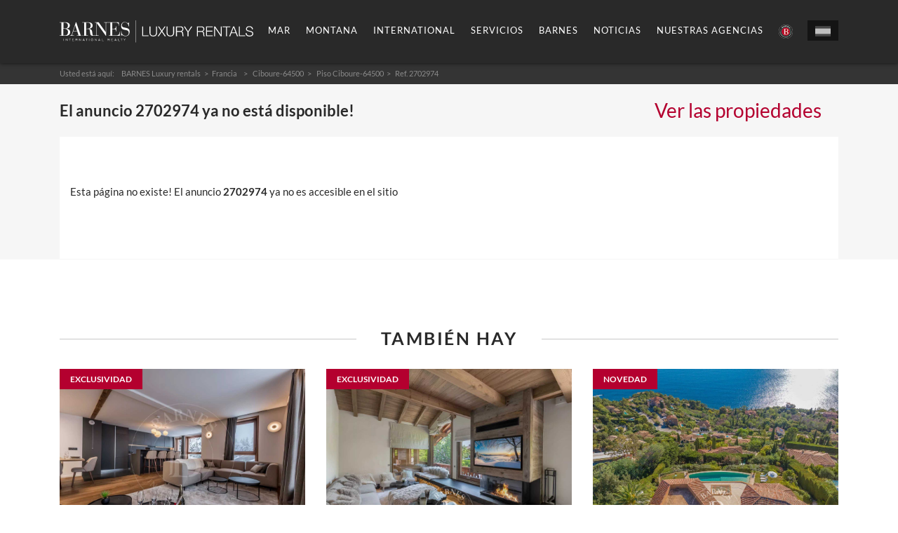

--- FILE ---
content_type: text/html; charset=utf-8
request_url: https://www.barnes-luxuryrentals.com/es/francia/ciboure/2702974
body_size: 10166
content:
<!DOCTYPE html><html lang="es"><head><title>El anuncio 2702974 ya no está disponible! BARNES Luxury Rentals  </title><meta name="description" content="Esta página no existe! El anuncio 2702974 ya no es accesible en el sitio https://www.barnes-luxuryrentals.com  "><meta name="Keywords" content="Prestigio alquileres de temporada"><meta content="text/html;charset=UTF-8" http-equiv="content-type" /><meta content="width=device-width, initial-scale=1, shrink-to-fit=no" name="viewport" /><meta property="og:title" content="El anuncio 2702974 ya no está disponible! BARNES Luxury Rentals  "><meta property="og:image" content="https://www.barnes-luxuryrentals.com/images/logo/logo_barnes_327.jpg"><meta property="og:type" content="company"><meta property="og:description" content="Esta página no existe! El anuncio 2702974 ya no es accesible en el sitio https://www.barnes-luxuryrentals.com  "><meta property="og:url" content="https://www.barnes-luxuryrentals.com/es/francia/ciboure/2702974"><meta property="og:site_name" content="BARNES | Luxury Real Estate"><link rel="alternate" hreflang="fr" href="https://www.barnes-luxuryrentals.com/fr/france/ciboure/2702974" ><link rel="alternate" hreflang="en" href="https://www.barnes-luxuryrentals.com/en/france/ciboure/2702974" ><link href="https://www.barnes-luxuryrentals.com/images/favicon.png" rel="icon" type="image/png" /><link href="https://www.barnes-luxuryrentals.com/images/favicon.ico" rel="icon" type="image/png" /><link href="https://www.barnes-luxuryrentals.com/v4_css/main_bu.min.css" rel="stylesheet" /><script src="https://www.barnes-luxuryrentals.com/v4_js/jquery-3.1.1.min.js"></script><script src="https://maps.googleapis.com/maps/api/js?key=AIzaSyAR380pdnnqDPZs5fnYDb7x5TJR8LrqIwc" type="text/javascript"></script><script src="https://www.barnes-luxuryrentals.com/v4_js/Jscombine_bu.min.js"></script><script src="https://www.barnes-luxuryrentals.com/v4_js/bootstrap-datetimepicker.min.js"></script><script src="https://www.barnes-luxuryrentals.com/v4_js/bootstrap-datetimepicker.fr.js"></script><link href="https://www.barnes-luxuryrentals.com/v4_css/bootstrap-datetimepicker.min.css" rel="stylesheet"><script>$(document).bind("contextmenu",function(){alert("Sorry, right click off");return false;});</script><link rel="stylesheet" href="https://www.barnes-luxuryrentals.com/v4_js/easyautocomplete/easy-autocomplete.css"><script src="https://www.barnes-luxuryrentals.com/v4_js/easyautocomplete/jquery.easy-autocomplete.min.js"></script>	
<!-- Google Tag Manager -->
<script>(function(w,d,s,l,i){w[l]=w[l]||[];w[l].push({'gtm.start':
new Date().getTime(),event:'gtm.js'});var f=d.getElementsByTagName(s)[0],
j=d.createElement(s),dl=l!='dataLayer'?'&l='+l:'';j.async=true;j.src=
'https://www.googletagmanager.com/gtm.js?id='+i+dl;f.parentNode.insertBefore(j,f);
})(window,document,'script','dataLayer','GTM-K9MBD73');</script>
<!-- End Google Tag Manager -->
</head><body>	
<!-- Google Tag Manager (noscript) -->
<noscript><iframe src="https://www.googletagmanager.com/ns.html?id=GTM-K9MBD73"
height="0" width="0" style="display:none;visibility:hidden"></iframe></noscript>
<!-- End Google Tag Manager (noscript) -->
<noscript id="deferred-styles"><link rel="stylesheet" type="text/css" href="https://www.barnes-luxuryrentals.com/v4_css/Lato.css"/><link rel="stylesheet" type="text/css" href="https://www.barnes-luxuryrentals.com/v4_css/font-awesome.min.css"/><link rel="stylesheet" type="text/css" href="https://www.barnes-luxuryrentals.com/v4_css/bootstrap-modal-ios.css"/></noscript><header class="main-header "><div class="container"><nav class="navbar navbar-toggleable-md"><a class="navbar-brand" href="https://www.barnes-luxuryrentals.com/es/"><img class="img-fluid" alt="BARNES Luxury Rentals" src="https://www.barnes-luxuryrentals.com/images/v4_logo/luxuryrentals/logo-luxuryrentals.svg" /></a><div class="main-header-menu"><button aria-controls="mainMenu" aria-expanded="false" aria-label="Ouvrir le menu" class="navbar-toggler" data-target="#mainMenu" data-toggle="collapse" id="nav-toggle" type="button"><span class="navbar-toggler-icon"></span></button><div class="collapse navbar-collapse" id="mainMenu"><div id="main-header-backdrop"></div><ul class="navbar-nav" data-is-main-menu="" id="navbar-nav"><li class="nav-item "><div class="dropdown"><button aria-expanded="false" aria-haspopup="true" class="btn nav-link dropdown-toggle" data-toggle="dropdown" type="button">Mar</button><div class="dropdown-menu"><div class="dropdown-item dropdown-item--title hidden-lg-up">Mar</div><a class="dropdown-item"  href="https://www.barnes-luxuryrentals.com/es/francia/barrio-french-riviera/" title="Cannes - french Riviera" > Cannes - french Riviera </a><a class="dropdown-item"  href="https://www.barnes-luxuryrentals.com/es/francia/barrio-corse/" title="Córcega - Calarossa" > Córcega - Calarossa </a><a class="dropdown-item"  href="https://www.barnes-luxuryrentals.com/es/francia/barrio-cote-basque/" title="Costa Vasca - Biarritz" > Costa Vasca - Biarritz </a><a class="dropdown-item"  href="https://www.barnes-luxuryrentals.com/es/francia/barrio-saint-tropez/" title="Saint-Tropez" > Saint-Tropez </a><a class="dropdown-item"  href="https://www.barnes-luxuryrentals.com/es/francia/deauville.html" title="Deauville" > Deauville </a></div></div></li><li class="nav-item "><div class="dropdown"><button aria-expanded="false" aria-haspopup="true" class="btn nav-link dropdown-toggle" data-toggle="dropdown" type="button">Montana</button><div class="dropdown-menu"><div class="dropdown-item dropdown-item--title hidden-lg-up">Montana</div><a class="dropdown-item"  href="https://www.barnes-luxuryrentals.com/es/francia/courchevel.html" title="Courchevel" > Courchevel </a><a class="dropdown-item"  href="https://www.barnes-luxuryrentals.com/es/francia/meribel.html" title="meribel" > meribel </a><a class="dropdown-item"  href="https://www.barnes-luxuryrentals.com/es/francia/megeve.html" title="Megève" > Megève </a><a class="dropdown-item"  href="https://www.barnes-luxuryrentals.com/es/" title="Chamonix - Mont Blanc" > Chamonix - Mont Blanc </a><a class="dropdown-item"  href="https://www.barnes-luxuryrentals.com/es/francia/combloux.html" title="Combloux" > Combloux </a><a class="dropdown-item"  href="https://www.barnes-luxuryrentals.com/es/suiza/verbier.html" title="Verbier" > Verbier </a></div></div></li><li class="nav-item "><div class="dropdown"><button aria-expanded="false" aria-haspopup="true" class="btn nav-link dropdown-toggle" data-toggle="dropdown" type="button">International</button><div class="dropdown-menu"><div class="dropdown-item dropdown-item--title hidden-lg-up">International</div><a class="dropdown-item"  href="https://www.barnes-luxuryrentals.com/es/san-bartolome/" title="St. Barts" > St. Barts </a><a class="dropdown-item"  href="https://www.barnes-luxuryrentals.com/es/mauricio/" title="Isla Mauricio" > Isla Mauricio </a><a class="dropdown-item"  href="https://www.barnes-luxuryrentals.com/es/tailandia/" title="Tailandia" > Tailandia </a><a class="dropdown-item"  href="https://www.barnes-luxuryrentals.com/es/italia/" title="Italia" > Italia </a><a class="dropdown-item"  href="https://www.barnes-luxuryrentals.com/es/marruecos/" title="Marrakech" > Marrakech </a></div></div></li><li class="nav-item "><div class="dropdown"><button aria-expanded="false" aria-haspopup="true" class="btn nav-link dropdown-toggle" data-toggle="dropdown" type="button">servicios</button><div class="dropdown-menu"><div class="dropdown-item dropdown-item--title hidden-lg-up">servicios</div><a class="dropdown-item"  href="https://www.barnes-luxuryrentals.com/es/servicios/servicios-de-conserjeria/632-1642-414"  title="servicios de conserjería" > servicios de conserjería </a><a class="dropdown-item"  href="https://www.barnes-luxuryrentals.com/es/servicios/su-propiedad-de-lujo-en-alquiler/632-1643-414"  title="Su propiedad de lujo en alquiler" > Su propiedad de lujo en alquiler </a></div></div></li><li class="nav-item "><div class="dropdown"><button aria-expanded="false" aria-haspopup="true" class="btn nav-link dropdown-toggle" data-toggle="dropdown" type="button">BARNES</button><div class="dropdown-menu"><div class="dropdown-item dropdown-item--title hidden-lg-up">BARNES</div><a class="dropdown-item"  href="https://www.barnes-luxuryrentals.com/es/el-mundo-de-barnes/" title="La casa BARNES" > La casa BARNES </a><a class="dropdown-item"  href="https://www.barnes-luxuryrentals.com/es/las-agencias/" title="La red BARNES" > La red BARNES </a><a class="dropdown-item"  href="https://www.barnes-luxuryrentals.com/es/revistas/" title="Nuestras publicaciones" > Nuestras publicaciones </a><a class="dropdown-item"  href="https://www.barnes-luxuryrentals.com/es/socios/" title="Nuestros asociados" > Nuestros asociados </a><a class="dropdown-item"  href="https://www.barnes-luxuryrentals.com/es/contactenos/" title="Contáctenos" > Contáctenos </a></div></div></li><li class="nav-item"><a class="btn nav-link" href="https://www.barnes-luxuryrentals.com/es/noticias/">Noticias</a></li><li class="nav-item"><a class="btn nav-link" href="https://www.barnes-luxuryrentals.com/es/contactenos/">Nuestras agencias</a></li><li class="nav-item"><a class="btn nav-link" target="_blank" href="https://www.barnes-international.com"><img alt="BARNES International - Acceda a la oferta internacional" title="BARNES International - Acceda a la oferta internacional" src="https://www.barnes-luxuryrentals.com/images/cropped-BARNES-LOGO-ROND.png" class="hidden-md-down"> <span class="hidden-lg-up" >BARNES International</span></a></li><div class="activer" data-is-activer=""></div></ul></div><div class="language-choice"><div class="dropdown dropdown--language dropdown--right"><button aria-expanded="false" aria-haspopup="true" class="btn dropdown-toggle" data-toggle="dropdown" type="button"><img class="img-active" src="https://www.barnes-luxuryrentals.com/images/flag/flag-ES.svg"  alt="ES" /><img src="https://www.barnes-luxuryrentals.com/images/flag/flag-ES-nb.svg" alt="ES" /></button></a><div class="dropdown-menu"><a class="dropdown-item" href="https://www.barnes-luxuryrentals.com/fr/france/ciboure/2702974"><img class="img-active" src="https://www.barnes-luxuryrentals.com/images/flag/flag-FR.svg" alt="FR" /></a><a class="dropdown-item" href="https://www.barnes-luxuryrentals.com/en/france/ciboure/2702974"><img class="img-active" src="https://www.barnes-luxuryrentals.com/images/flag/flag-UK.svg" alt="UK" /></a></div></div></div></div></nav></div></header><div class="breadcrumb-wrapper hidden-sm-down"><nav class="breadcrumb"><div class="container" itemscope itemtype="http://data-vocabulary.org/Breadcrumb"><span class="text">Usted está aquí:</span><a class="breadcrumb-item" href="https://www.barnes-luxuryrentals.com/es/" itemprop="url" title="BARNES Luxury rentals"><span  itemprop="title">BARNES Luxury rentals</span></a> <a class="breadcrumb-item" href="https://www.barnes-luxuryrentals.com/es/francia/" itemprop="url" title="Alquiler para vacaciones Luxury rentals"><span  itemprop="title">Francia &nbsp; </span></a><a class="breadcrumb-item" href="https://www.barnes-luxuryrentals.com/es/francia/ciboure.html" itemprop="url" title="Alquiler para vacaciones Ciboure-64500"><span  itemprop="title"> Ciboure-64500</span></a><a class="breadcrumb-item" href="https://www.barnes-luxuryrentals.com/es/francia/piso-ciboure.html" itemprop="url" title="Piso Ciboure-64500"><span  itemprop="title"> Piso Ciboure-64500</span></a><span  itemprop="title"> &nbsp; > &nbsp; Ref. 2702974 </span></div></nav></div><div class="">        <div class="main-wrapper detail-bien-page">
            <div class="container">


                <div class="hero hero--accommodation">
                    <div class="anim-wrapper">
                        <div class="anim-fade anim-delay-2">
                            <div class="hero-content">
                                <div class="row md-gutter">  


                                    <div class="col-xl-9 col-lg-8 md-gutter">
                                        <h1 class="hero-title" style="line-height:3.5rem;">
                                            <span>El anuncio <b>2702974</b> ya no está disponible!</span> 
                                        </h1>
                                    </div>

                                    <div class="col-xl-3 col-lg-4 md-gutter">
                                        <div class="hero-info"><a href="https://www.barnes-luxuryrentals.com/es/venta/">Ver las propiedades</a></div>
                                    </div>

                                </div>





                            </div>
                        </div>
                    </div>
                </div>


                <div class="main-content">
                    <div class="row md-gutter">
                        <div class="col-xl-9 col-lg-8 md-gutter">
                            <div class="slider-accommodation-wrapper">

                                <br /><br /><br />
                                Esta página no existe! El anuncio <b>2702974</b> ya no es accesible en el sitio                                <br /><br /><br /><br /><br />

                            </div>
                        </div>
                    </div>
                </div>

                <div class="row">
										<div class="col-lg-12">
										  <h2 class="title-line">
											<span class="text">También hay</span>
										  </h2>
										</div>
									  </div><div class="thumb-accommodation-wrapper">
									<div class="row"><div class="col-lg-4 col-md-6 col-sm-12"><div class="thumb-accommodation " id="MyAlbumProperty_12389195"><a class="thumb-image zoom" href="https://www.barnes-luxuryrentals.com/es/francia/courchevel/86509430"><img  alt="Piso Courchevel - Ref 86509430"  class="img-cover" src="https://photo.barnes-international.com/annonces/bms/143/min/d17fd2ddf800e145d65b5d7ab14e4562_5f567cbaae_1920-original.jpg" /><div class="bandeau-info"><span class="font-bold">Exclusividad</span></div></a><div class="thumb-content"><div class="thumb-title"><a class="thumb-infos link-graydark-primary" href="https://www.barnes-luxuryrentals.com/es/francia/courchevel/86509430"><div class="font-bold">Piso - Courchevel</div><div><span class='hidden-sm-down'>2 habitaciones</span> </div></a><div class="thumb-price"> <span class="font-bold">A partir de 2 757 &#8364;<span class='font-light'> / semana</span></span> <span class="font-light font-smooth italic hidden-xs-down"></span></div><div  class="barnes-picture MyAlbumPropertyAlbum hidden-md-up" ></div></div></div></div></div><div class="col-lg-4 col-md-6 col-sm-12"><div class="thumb-accommodation " id="MyAlbumProperty_12306544"><a class="thumb-image zoom" href="https://www.barnes-luxuryrentals.com/es/francia/megeve/86422495"><img  alt="Chalet Megève - Ref 86422495"  class="img-cover" src="https://photo.barnes-international.com/annonces/bms/39/min/ffce71525f3289dc7e91e5b3e960a4e4_e66a6ea6da_1920-original.jpg" /><div class="bandeau-info"><span class="font-bold">Exclusividad</span></div></a><div class="thumb-content"><div class="thumb-title"><a class="thumb-infos link-graydark-primary" href="https://www.barnes-luxuryrentals.com/es/francia/megeve/86422495"><div class="font-bold">Chalet - Megève</div><div><span class='hidden-sm-down'>4 habitaciones</span> </div></a><div class="thumb-price"> <span class="font-bold">A partir de 23 400 &#8364;<span class='font-light'> / semana</span></span> <span class="font-light font-smooth italic hidden-xs-down"></span></div><div  class="barnes-picture MyAlbumPropertyAlbum hidden-md-up" ></div></div></div></div></div><div class="col-lg-4 col-md-6 col-sm-12"><div class="thumb-accommodation " id="MyAlbumProperty_12374566"><a class="thumb-image zoom" href="https://www.barnes-luxuryrentals.com/es/francia/theoule-sur-mer/86461908"><img  alt="Villa Théoule-sur-Mer - Ref 86461908"  class="img-cover" src="https://photo.barnes-international.com/annonces/bms/248/min/524fa33f552d2ea68da8588245252b3b_9e8bafe523_1920-original.jpg" /><div class="bandeau-info"><span class="font-bold">Novedad</span></div></a><div class="thumb-content"><div class="thumb-title"><a class="thumb-infos link-graydark-primary" href="https://www.barnes-luxuryrentals.com/es/francia/theoule-sur-mer/86461908"><div class="font-bold">Villa - Théoule-sur-Mer</div><div><span class='hidden-sm-down'>4 habitaciones</span> </div></a><div class="thumb-price"> <span class="font-bold">A partir de 18 000 &#8364;<span class='font-light'> / semana</span></span> <span class="font-light font-smooth italic hidden-xs-down"></span></div><div  class="barnes-picture MyAlbumPropertyAlbum hidden-md-up" ></div></div></div></div></div><div class="col-lg-4 col-md-6 col-sm-12"><div class="thumb-accommodation " id="MyAlbumProperty_10457572"><a class="thumb-image zoom" href="https://www.barnes-luxuryrentals.com/es/francia/megeve/83856123"><img  alt="Chalet Megève - Ref 83856123"  class="img-cover" src="https://photo.barnes-international.com/annonces/bms/39/min/115e2de061a8204ef5d5fe7155670258_9eb4aa044a_1920-original.jpg" /><div class="bandeau-info"><span class="font-bold">Exclusividad</span></div></a><div class="thumb-content"><div class="thumb-title"><a class="thumb-infos link-graydark-primary" href="https://www.barnes-luxuryrentals.com/es/francia/megeve/83856123"><div class="font-bold">Chalet - Megève</div><div><span class='hidden-sm-down'>4 habitaciones</span> </div></a><div class="thumb-price"> <span class="font-bold">A partir de 16 000 &#8364;<span class='font-light'> / semana</span></span> <span class="font-light font-smooth italic hidden-xs-down"></span></div><div  class="barnes-picture MyAlbumPropertyAlbum hidden-md-up" ></div></div></div></div></div><div class="col-lg-4 col-md-6 col-sm-12"><div class="thumb-accommodation " id="MyAlbumProperty_12456013"><a class="thumb-image zoom" href="https://www.barnes-luxuryrentals.com/es/francia/megeve/86619712"><img  alt="Piso Megève - Ref 86619712"  class="img-cover" src="https://photo.barnes-international.com/annonces/bms/39/min/49a341eddae3a304ed58087c47011482_12924cb195_1920-original.jpg" /><div class="bandeau-info"><span class="font-bold">Exclusividad</span></div></a><div class="thumb-content"><div class="thumb-title"><a class="thumb-infos link-graydark-primary" href="https://www.barnes-luxuryrentals.com/es/francia/megeve/86619712"><div class="font-bold">Piso - Megève</div><div><span class='hidden-sm-down'>3 habitaciones</span> </div></a><div class="thumb-price"> <span class="font-bold">A partir de 4 000 &#8364;<span class='font-light'> / semana</span></span> <span class="font-light font-smooth italic hidden-xs-down"></span></div><div  class="barnes-picture MyAlbumPropertyAlbum hidden-md-up" ></div></div></div></div></div><div class="col-lg-4 col-md-6 col-sm-12"><div class="thumb-accommodation " id="MyAlbumProperty_12386266"><a class="thumb-image zoom" href="https://www.barnes-luxuryrentals.com/es/francia/meribel/86505567"><img  alt="Piso Méribel - Ref 86505567"  class="img-cover" src="https://photo.barnes-international.com/annonces/bms/143/min/e10e6ce9f6d5532a34cf4a4907270862_f8b324bc67_1920-original.jpg" /><div class="bandeau-info"><span class="font-bold">Exclusividad</span></div></a><div class="thumb-content"><div class="thumb-title"><a class="thumb-infos link-graydark-primary" href="https://www.barnes-luxuryrentals.com/es/francia/meribel/86505567"><div class="font-bold">Piso - Méribel</div><div><span class='hidden-sm-down'>1 habitación</span> </div></a><div class="thumb-price"> <span class="font-bold">A partir de 1 750 &#8364;<span class='font-light'> / semana</span></span> <span class="font-light font-smooth italic hidden-xs-down"></span></div><div  class="barnes-picture MyAlbumPropertyAlbum hidden-md-up" ></div></div></div></div></div><div class="col-lg-4 col-md-6 col-sm-12"><div class="thumb-accommodation " id="MyAlbumProperty_12465461"><a class="thumb-image zoom" href="https://www.barnes-luxuryrentals.com/es/francia/morzine/86649153"><img  alt="Chalet Morzine - Ref 86649153"  class="img-cover" src="https://photo.barnes-international.com/annonces/bms/224/min/250487885ffbbe246d4df691fe8920d7_ad6a2a5614_1920-original.jpg" /><div class="bandeau-info"><span class="font-bold">Exclusividad</span></div></a><div class="thumb-content"><div class="thumb-title"><a class="thumb-infos link-graydark-primary" href="https://www.barnes-luxuryrentals.com/es/francia/morzine/86649153"><div class="font-bold">Chalet - Morzine</div><div><span class='hidden-sm-down'>5 habitaciones</span> </div></a><div class="thumb-price"> <span class="font-bold">A partir de 11 000 &#8364;<span class='font-light'> / semana</span></span> <span class="font-light font-smooth italic hidden-xs-down"></span></div><div  class="barnes-picture MyAlbumPropertyAlbum hidden-md-up" ></div></div></div></div></div><div class="col-lg-4 col-md-6 col-sm-12"><div class="thumb-accommodation " id="MyAlbumProperty_12389193"><a class="thumb-image zoom" href="https://www.barnes-luxuryrentals.com/es/francia/courchevel/86509364"><img  alt="Piso Courchevel - Ref 86509364"  class="img-cover" src="https://photo.barnes-international.com/annonces/bms/143/min/0888c8a0a741007587472b964f1356a5_5ea3495dd9_1920-original.jpg" /><div class="bandeau-info"><span class="font-bold">Exclusividad</span></div></a><div class="thumb-content"><div class="thumb-title"><a class="thumb-infos link-graydark-primary" href="https://www.barnes-luxuryrentals.com/es/francia/courchevel/86509364"><div class="font-bold">Piso - Courchevel</div><div><span class='hidden-sm-down'>2 habitaciones</span> </div></a><div class="thumb-price"> <span class="font-bold">A partir de 2 064 &#8364;<span class='font-light'> / semana</span></span> <span class="font-light font-smooth italic hidden-xs-down"></span></div><div  class="barnes-picture MyAlbumPropertyAlbum hidden-md-up" ></div></div></div></div></div><div class="col-lg-4 col-md-6 col-sm-12"><div class="thumb-accommodation " id="MyAlbumProperty_12208445"><a class="thumb-image zoom" href="https://www.barnes-luxuryrentals.com/es/francia/essert-romand/86276990"><img  alt="Chalet Essert-Romand - Ref 86276990"  class="img-cover" src="https://photo.barnes-international.com/annonces/bms/224/min/cd021f38e7948ae8c0426dd4b5ad3be4_1472082fc1_1920-original.jpg" /><div class="bandeau-info"><span class="font-bold">Exclusividad</span></div></a><div class="thumb-content"><div class="thumb-title"><a class="thumb-infos link-graydark-primary" href="https://www.barnes-luxuryrentals.com/es/francia/essert-romand/86276990"><div class="font-bold">Chalet - Essert-Romand</div><div><span class='hidden-sm-down'></span> </div></a><div class="thumb-price"> <span class="font-bold">Precio Contáctenos</span> <span class="font-light font-smooth italic hidden-xs-down"></span></div><div  class="barnes-picture MyAlbumPropertyAlbum hidden-md-up" ></div></div></div></div></div></div>
								  </div> 
<script>
$(".MyAlbumProperty").one("mouseenter mouseleave", function(e){

	var album = $(this).attr("id");

	$.ajax({url:"https://www.barnes-luxuryrentals.com/v4_php/_ajax_album_annonce.php?ajx=y&album="+album,success:function(result){
	if(result!="")
	$("#"+album).html(result);
	}});

});
</script>        


            </div>
        </div>                 
         

<script>
    $("#zoomphotos").hide();

    window.onload = function () {

        var compteur = 0, i;
        var total = $(".img_slide_immo").length;

        while (compteur != total)
        {
            compteur = 0;

            for (i = 0; i < total; i++)
            {
                if ($(".img_slide_immo")[i].complete)
                {
                    compteur++;
                }
            }



        }

        if (compteur == total)
            $("#zoomphotos").show();


    }
</script>
</div> <!-- | main-wrapper div \ --><footer class="main-footer"><div class="container"><div class="footer-logo"><img class="img-fluid" src="https://www.barnes-luxuryrentals.com/images/barnes-international.svg" alt="Barnes International" /></div><div class="footer-infos"><div class="row uppercase"><div class="col-md-6"><address><div itemscope="" itemtype="http://schema.org/RealEstateAgent" ><div class="address-title font-bold" itemprop="name">BARNES Luxury Rentals - Head Office</div><div itemprop="location" itemscope="" itemtype="http://schema.org/PostalAddress"><span itemprop="streetAddress"><div>122, rue du faubourg Saint Honoré</div><div>75008 Paris</div></span></div><a href="tel:+331.85.34.70.70" itemprop="telephone">Teléfono : +33(0)1.85.34.70.70</a></div></address></div><div class="col-md-6"><div class="footer-social"><div class="social-title font-bold">Únanse a nosotros en las redes sociales</div><a class="social-link" href="https://www.facebook.com/barnesinternationalrealty" target="_blank"><span class="barnes-social-facebook"></span></a><a class="social-link" href="https://www.linkedin.com/company/barnes_realty" target="_blank"><span class="barnes-social-linkedin"></span></a><a class="social-link" href="https://www.instagram.com/barnesluxury/" target="_blank"><span class="barnes-social-instagram"></span></a></div></div></div></div><div class="footer-bottom footer-quick-access"><div class="footer-bottom-brand"><span>© 2026 BARNES Luxury Rentals</span></div><div class="footer-bottom-helpers"><a class="footer-row--mb" href="#"   data-target="#MentionsModal" data-toggle="modal" id="mentlegales" title="Aviso Legal">Aviso Legal</a>  &nbsp; <a class="footer-row--mb" href="#"   data-target="#MentionsCguModal" data-toggle="modal" id="mentcgu" title="CONDICIONES DE USO">CONDICIONES DE USO</a> &nbsp; <a class="footer-row--mb" href="#"   data-target="#MentionsRgpdModal" data-toggle="modal" id="mentrgpd" title="POLÍTICA DE PROTECCIÓN DE DATOS DE CARÁCTER PERSONAL">POLÍTICA DE PROTECCIÓN DE DATOS DE CARÁCTER PERSONAL</a> <a class="footer-row--mb" href="https://www.barnes-luxuryrentals.com/images/pdf/declaration-accessibilite/barnes-luxuryrentals.pdf" title="DÉCLARATION D'ACCESSIBILITÉ">DÉCLARATION D'ACCESSIBILITÉ</a><a class="footer-helpers" href="#"  data-target="#honorairesModal" data-toggle="modal">Consultar nuestros honorarios</a><div class="footer-signature" title=" Powered by Danvin & Designed by STUDIO HB"><a class="signature-shb" href="#" ><span class="wrapper-signature">Danvin &copy;</span></a></div></div></div></div></footer><div aria-hidden="true" aria-labelledby="exampleModalLabel" class="modal fade" id="shareModal" role="dialog" tabindex="-1"><div class="modal-dialog" role="document"><div class="modal-content"><div class="modal-body"><button aria-label="Close" class="close" data-dismiss="modal" type="button"><span aria-hidden="true" class="barnes-cross"></span></button><div class="modal-logo"><img class="img-fluid" src="https://www.barnes-luxuryrentals.com/images/barnes-international-gray.svg" /></div><div class="modal-icon"><div class="barnes-share"></div></div><div class="modal-title">Compartir esta pagina</div><p class="modal-subtitle">Elegir su red social</p>
<div id="fb-root"></div>
<script>(function(d, s, id) {
  var js, fjs = d.getElementsByTagName(s)[0];
  if (d.getElementById(id)) return;
  js = d.createElement(s); js.id = id;
  js.src = 'https://connect.facebook.net/fr_FR/sdk.js#xfbml=1&version=v3.0';
  fjs.parentNode.insertBefore(js, fjs);
}(document, 'script', 'facebook-jssdk'));</script>
<div class="fb-share-button" data-href="https://www.barnes-luxuryrentals.com/es/francia/ciboure/2702974" data-layout="button" data-size="large" data-mobile-iframe="true" style="width:200px;height:70px;"><a target="_blank" href="https://www.facebook.com/sharer/sharer.php?u=https%3A%2F%2Fdevelopers.facebook.com%2Fdocs%2Fplugins%2F&amp;src=sdkpreparse" class="fb-xfbml-parse-ignore">Share</a></div>
<br /><br />
<a  style="width:200px;height:70px;" href="https://twitter.com/share" class="twitter-share-button" data-size="large">Tweet</a> 
<script>
  window.twttr = (function (d,s,id) {
      var t, js, fjs = d.getElementsByTagName(s)[0];
      if (d.getElementById(id)) return; js=d.createElement(s); js.id=id;
      js.src="https://platform.twitter.com/widgets.js";
      fjs.parentNode.insertBefore(js, fjs);
      return window.twttr || (t = { _e: [], ready: function(f){ t._e.push(f) } });
  }(document, "script", "twitter-wjs"));
</script>
<script>
    twttr.ready(function (twttr) {
        twttr.events.bind('click', function (event) { alert('yes'); });
    });
</script>



<br /><br />
<script src="//platform.linkedin.com/in.js" type="text/javascript"> lang: es_ES</script>
<script type="IN/Share" data-url="https://www.barnes-luxuryrentals.com/es/francia/ciboure/2702974" data-counter="top"></script>



 	  </div>
					</div>
				  </div>
				</div><div aria-hidden="true" class="modal modal-black fade" id="newsletterModal" role="dialog" tabindex="-1"><div class="modal-dialog" role="document"><div class="modal-content"><div class="modal-body"><button aria-label="Close" class="close" data-dismiss="modal" type="button"><span aria-hidden="true" class="barnes-cross"></span></button><div class="modal-title">Mantenerse informado!</div><form class="modal-form" method="POST" id="f_nl"  name="f_nl"><input name="action" type="hidden" value="inscr_nl" /><div class="form-group"><div class="modal-legend">Noticias en bienes raíces de lujo y las mejores ventas de bienes raíces.<br><br>Usted esta interesado en</div><div class="checkbox-flex"><div class="checkbox-wrapper"><div class="checkbox abc-checkbox"><input name="choix_nl[]" id="c0" type="checkbox" value="1" /><label for="c0"><span>Puntos de mercado en Francia</span></label></div><div class="checkbox abc-checkbox"><input name="choix_nl[]" id="c1" type="checkbox" value="2" /><label for="c1"><span>Puntos mercado extranjero</span></label></div><div class="checkbox abc-checkbox"><input name="choix_nl[]" id="c2" type="checkbox" value="3" /><label for="c2"><span>Inmueble</span></label></div><div class="checkbox abc-checkbox"><input name="choix_nl[]" id="c3" type="checkbox" value="4" /><label for="c3"><span>Immobiliario comercial</span></label></div><div class="checkbox abc-checkbox"><input name="choix_nl[]" id="c4" type="checkbox" value="5" /><label for="c4"><span>Hoteles</span></label></div><div class="checkbox abc-checkbox"><input name="choix_nl[]" id="c5" type="checkbox" value="6" /><label for="c5"><span>Construcciones nuevas</span></label></div></div><div class="checkbox-wrapper"><div class="checkbox abc-checkbox"><input name="choix_nl[]" id="c6" type="checkbox" value="7" /><label for="c6"><span>Exposiciones y eventos</span></label></div><div class="checkbox abc-checkbox"><input name="choix_nl[]" id="c7" type="checkbox" value="8" /><label for="c7"><span>Asesor de Arte</span></label></div><div class="checkbox abc-checkbox"><input name="choix_nl[]" id="c8" type="checkbox" value="9" /><label for="c8"><span>SoBarnes - Luxury World</span></label></div><div class="checkbox abc-checkbox"><input name="choix_nl[]" id="c9" type="checkbox" value="10" /><label for="c9"><span>Dominios del vino</span></label></div><div class="checkbox abc-checkbox"><input name="choix_nl[]" id="c10" type="checkbox" value="11" /><label for="c10"><span>Yates</span></label></div><div class="checkbox abc-checkbox"><input name="choix_nl[]" id="c11" type="checkbox" value="12" /><label for="c11"><span>Bienes Ra&iacute;ces &#8220;Pasi&oacute;n&#8221; (castillos y mansiones, caza, fincas ecuestres)</span></label></div></div></div></div><div class="form-group mb-30"><input name="nl_email" id="nl_email"  class="pl-15 form-control input-lg" placeholder="Ingrese su dirección de correo electrónico para recibir nuestro boletín de noticias" type="email" required="required" /></div><div class="form-group form-transparent text-center"><input class="btn btn-primary uppercase btn-lg" type="submit" value="Recibir" title="Manténgase informado! - Suscríbase a nuestro boletín de noticias y seguir nuestras noticias." /></div></form></div></div></div></div><div aria-hidden="true" class="modal modal-black fade" id="honorairesModal" role="dialog" tabindex="-1"><div class="modal-dialog" role="document"><div class="modal-content"><div class="modal-body"><button aria-label="Close" class="close" data-dismiss="modal" type="button"><span aria-hidden="true" class="barnes-cross"></span></button><div class="modal-title">Baremo de los honorarios de las officinas BARNES</div><form class="modal-form"><div class="form-group"><div class="modal-legend">Ultima actualizacion, el  09/05/2019</div><div ><br><br></div></div><div class="form-group form-transparent text-center"><a href="https://www.barnes-luxuryrentals.com/pdf/hono_agences/honoraires_agences.pdf" target="_blank"><input class="btn btn-primary uppercase btn-lg" type="btn" value="Consultar los honorarios - PROVINCE" style="width:340px;padding:5px;"/></a></div><div class="form-group form-transparent text-center" style="padding-top:15px;"><a href="https://www.barnes-luxuryrentals.com/pdf/hono_agences/honoraires_agences_idf.pdf" target="_blank"><input class="btn btn-primary uppercase btn-lg" type="btn" value="Consultar los honorarios - PARIS IDF" style="width:340px;padding:5px;"/></a></div></form></div></div></div></div><div aria-hidden="true" class="modal modal-black fade" id="MentionsModal" role="dialog" tabindex="-1"><div class="modal-dialog" role="document"><div class="modal-content"><div class="modal-body"><button aria-label="Close" class="close" data-dismiss="modal" type="button"><span aria-hidden="true" class="barnes-cross"></span></button><div class="modal-title">Aviso Legal</div><form class="modal-form"><div class="form-group"><div class="modal-legend">Ultima actualizacion, el  09/05/2019</div><div style="color:#b7b6b6;font-size:14pt;" id="ContainerMentions"></div></div></form></div></div></div></div><div aria-hidden="true" class="modal modal-black fade" id="MentionsCguModal" role="dialog" tabindex="-1"><div class="modal-dialog" role="document"><div class="modal-content"><div class="modal-body"><button aria-label="Close" class="close" data-dismiss="modal" type="button"><span aria-hidden="true" class="barnes-cross"></span></button><div class="modal-title">CONDICIONES DE USO
			</div><form class="modal-form"><div class="form-group"><div class="modal-legend">Ultima actualizacion, el  09/05/2019</div><div style="color:#b7b6b6;font-size:14pt;" id="ContainerMentionsCgu"></div></div></form></div></div></div></div><div aria-hidden="true" class="modal modal-black fade" id="MentionsRgpdModal" role="dialog" tabindex="-1"><div class="modal-dialog" role="document"><div class="modal-content"><div class="modal-body"><button aria-label="Close" class="close" data-dismiss="modal" type="button"><span aria-hidden="true" class="barnes-cross"></span></button><div class="modal-title">POLÍTICA DE PROTECCIÓN DE DATOS DE CARÁCTER PERSONAL
			</div><form class="modal-form"><div class="form-group"><div class="modal-legend">Ultima actualizacion, el  09/05/2019</div><div style="color:#b7b6b6;font-size:14pt;" id="ContainerMentionsRgpd"></div></div></form></div></div></div></div><div aria-hidden="true"  aria-labelledby="exampleModalLabel"  class="modal fade" id="saveModal" role="dialog" tabindex="-1" ><div class="modal-dialog" role="document"><div class="modal-content"><div class="modal-body"><button aria-label="Close" class="close" data-dismiss="modal" type="button"><span aria-hidden="true" class="barnes-cross"></span></button><div class="modal-logo"><img class="img-fluid" src="https://www.barnes-luxuryrentals.com/images/barnes-international-gray.svg"></div><div class="modal-icon"><div class="barnes-bell"></div></div><div class="modal-title">Crear una alerta personalizada</div><p class="modal-subtitle">Sus criterios se rellenan automáticamente, simplemente introduzca su dirección de correo electrónico.</p><p style="font-light"><span class="barnes-arrow-right-circle"></span> &nbsp; Buscar una propiedad para sus vacaciones</p> <div id="blocAlerte"><p><div style='margin:30px 0 50px 0;padding:15px;color:red;text-align:center;'>Por favor introduzca una ubicaciÃ³n y seleccione al menos 3 criterios para crear una alerta.</div></p></div></div></div></div></div><div id="div_conteneur" class="div_conteneur"  ></div><div class="modal fade" id="confirm-delete" tabindex="-1" role="dialog" aria-labelledby="myModalLabel" aria-hidden="true"><div class="modal-dialog"><div class="modal-content"><div class="modal-header"><div class="modal-title" id="myModalLabel">BARNES le da las gracias</div></div><div class="modal-body" id="myModalLabelBody"><p>Su solicitud ha sido enviada a nosotros y, sin duda, en contacto con usted lo antes posible.</p></div><div class="modal-footer"><button type="button" class="btn btn-default" data-dismiss="modal" >Cerrar</button></div></div></div></div><div class="modal fade" id="confirm-delete2" tabindex="-1" role="dialog" aria-labelledby="myModalLabel" aria-hidden="true"><div class="modal-dialog"><div class="modal-content"><div class="modal-header"><div class="modal-title" id="myModalLabel"><span style='color:red;'>ERROR! SU SOLICITUD NO HA RESULTADO</span></div></div><div class="modal-body" id="myModalLabelBody"><p>Su solicitud ha sido enviada a nosotros y, sin duda, en contacto con usted lo antes posible.</p></div><div class="modal-footer"><button type="button" class="btn btn-default" data-dismiss="modal" >Cerrar</button></div></div> </div></div><div aria-hidden="true" aria-labelledby="exampleModalLabel" class="modal fade" id="interestModal" role="dialog" tabindex="-1"><div class="modal-dialog" role="document"><div class="modal-content"><div class="modal-body"><button aria-label="Close" class="close" data-dismiss="modal" type="button"><span aria-hidden="true" class="barnes-cross"></span></button><div class="modal-logo"><img class="img-fluid" src="https://www.barnes-luxuryrentals.com/images/barnes-international-gray.svg" /></div><div class="modal-icon"><div class="barnes-envelope"></div></div><div class="modal-title">Contactenos</div><p class="modal-subtitle">Rellena tus datos y nos pondremos en contacto con usted lo antes posible.</p><form class="modal-form" method="POST" id="f_ct1"  name="f_ct1" ><div class="form-group form-transparent-nu" ><select  name="f_civ" id="f_civ"  class="form-control select-custom" ><option value="MR"  >Señor</option><option value="MME" >Señora</option><option value="MLLE">Sta</option></select></div><div class="form-group form-transparent"><input class="form-control input-lg" placeholder="Apellido" type="text" name="f_nom" id="f_nom" required value="" /></div><div class="form-group form-transparent"><input class="form-control input-lg" placeholder="Nombre" type="text" name="f_prenom" id="f_prenom" required value="" /></div><div class="form-group form-transparent"><input class="form-control input-lg" placeholder="Email" type="email" name="f_email" id="f_email" required value="" /></div><div class="form-group form-transparent"><input class="form-control input-lg" placeholder="Teléfono" type="phone" name="f_tel" id="f_tel" required value="" /></div><div class="form-group form-transparent mt-30"><div class="modal-legend">Escríbanos un mensaje</div> <textarea class="form-control" placeholder="Su mensaje..." rows="8" name="f_msg"></textarea></div><div><span class="rgpd_text">La información recabada es necesaria para la tramitación de su solicitud. También pueden consultar nuestra Política de Protección de Datos de Carácter Personal <a class='footer-row--mb' href='https://www.barnes-luxuryrentals.com/mentions-legales-charte.php?type=mentionsrgpd' target='_blank' title='POLÍTICA DE PROTECCIÓN DE DATOS DE CARÁCTER PERSONAL'>si hace clic en este vinculo</a>. En todo momento dispone de un derecho de acceso, de modificación, de rectificación y supresión.</span><br><br><b><label  for="f_captcha_verif" >Gracias marcar la casilla</label></b></div><div style="float:left;"><div class="g-recaptcha" data-sitekey="6LeJvSMTAAAAAG85fAsqAJVJCGWmZPQiONGt42l0"></div></div><div class="form-group form-transparent text-center"><input class="btn btn-primary uppercase btn-lg" type="submit" value="Enviar" /></div><input id="form_id"  name="form_id" type="hidden" value="" /><input id="form_precise_destinataire"  name="form_precise_destinataire" type="hidden" value="" /><input name="action" type="hidden" value="active_alerte_formulaire" /></form></div></div></div></div><script>

	$('#confirm-delete').on('show.bs.modal', function(e) {
		$(this).find('.danger').attr('href', $(e.relatedTarget).data('href'));
		
		$('.debug-url').html('Delete URL: <strong>' + $(this).find('.danger').attr('href') + '</strong>');
	})
	
	$("#infoConsultant").click(function(){
		var precise = $("#infoConsultant").attr("id");
		$("#form_precise_destinataire").val(precise);
	})	
	
	$("#infoLicencie").click(function(){
		var precise = $("#infoLicencie").attr("id");
		$("#form_precise_destinataire").val(precise);
	})
	
	$(".RESET_FORM_DEST").click(function(){
		$("#form_precise_destinataire").val("");
	})
	
	$("#LIENCONTACT").click(function(){
		$("#form_precise_destinataire").val("");
	})
	
	function ModifDevise(uri,devise)
	{
	
	
		var UrlMajD = 'https://www.barnes-luxuryrentals.com/v4_php/maj_devises.php?devise='+escape(devise)+'&'+escape(new Date().toString());


		$.ajax({url:UrlMajD,success:function(result){
					if(result=="ok")
			window.location=uri; 
		}});

	
	}
	
	$("#mentlegales").click(function(){
		var UrlMl = 'https://www.barnes-luxuryrentals.com/v4_php/_ajax_mentionslegales.php?type=mentionslegales&'+escape(new Date().toString());

		$.ajax({url:UrlMl,success:function(result){
		$("#ContainerMentions").html(result);
		
		}});
	})			
	
	$("#mentcgu").click(function(){
		var UrlMl = 'https://www.barnes-luxuryrentals.com/v4_php/_ajax_mentionslegales.php?type=mentionscgu&'+escape(new Date().toString());

		$.ajax({url:UrlMl,success:function(result){
		$("#ContainerMentionsCgu").html(result);
		
		}});
	})	
	
	$("#mentrgpd").click(function(){
		var UrlMl = 'https://www.barnes-luxuryrentals.com/v4_php/_ajax_mentionslegales.php?type=mentionsrgpd&'+escape(new Date().toString());

		$.ajax({url:UrlMl,success:function(result){
		$("#ContainerMentionsRgpd").html(result);
		
		}});
	})			

function erg_alert()
{	
	
	var email = $("#idEmail").val();
	var div = "";
	
	if(email == "" || email.indexOf('@', 0) == -1 || email.indexOf('.', 0) == -1)
	{
		$("#idEmail").focus();
	}
	else
	{

		var UrlAlert = 'https://www.barnes-luxuryrentals.com/v4_php/_ajax_creer_alerte.php?email='+escape(email)+'&div='+div+'&'+escape(new Date().toString());

		$.ajax({url:UrlAlert,success:function(result){
		
		$("#blocAlerte").hide();
		$("#blocAlerte").show("slow");
		$("#blocAlerte").html(result);
		
		}});
		
		
	}
	
}
</script>
<script type="text/javascript">
    window.cookieconsent_options = {"message":"Se utilizan cookies para optimizar nuestra experiencia de usuario. Al navegar en nuestro sitio, acepta las condiciones de uso.","dismiss":"Got it!","learnMore":"More info","link":null,"theme":"light-bottom"};
</script>
<script type="text/javascript" src="https://www.barnes-luxuryrentals.com/v4_js/cookieconsent2.min.js"></script>
<NOSCRIPT>Votre navigateur n'est pas capable d'exécuter les scripts de cette page</NOSCRIPT>
<script>
//préchargement de loader (opti SEO)		
(function($){

  $.fn.unveil = function(threshold, callback) {

    var $w = $(window),
        th = threshold || 0,
        attrib = "data-srcset",
        images = $(this),
        loaded;
			
		

    $(this).one("unveil", function() {
      var srcset = this.getAttribute(attrib);
	  /*alert(srcset);*/
	  
      if (srcset || this.getAttribute("data-srcset")) 
	  {
		 loadImage($(this),srcset,$w.width());
        if (typeof callback === "function") callback.call(this);
      }
    });
	
	function loadImage(obj,srcset,winWidth){
			var images=srcset.split(",");
			var motif_mobi = new RegExp('640w');   
			if (images.length>1) 
			{
			  for (var i=0; i<images.length; i++) {
			     if (motif_mobi.test(images[i]) && (winWidth<768) || !motif_mobi.test(images[i]) && (winWidth>767)) source=$.trim(images[i]);
			  } 
			}
			else source=$.trim(images[0]);
			
			source=$.trim(source.replace("640w", ""));
			obj
               .attr('src', source)
			   .attr('srcset',srcset)
               .removeClass('loader')
               .removeAttr('data-srcset');
    }
	
    function unveil() {
      var inview = images.filter(function() {
        var $e = $(this);
        if ($e.is(":hidden")) return;

        var wt = $w.scrollTop(),
            wb = wt + $w.height(),
            et = $e.offset().top,
            eb = et + $e.height();

        return eb >= wt - th && et <= wb + th;
      });

      loaded = inview.trigger("unveil");
      images = images.not(loaded);
    }

    $w.on("scroll.unveil resize.unveil lookup.unveil", unveil);

    unveil();

    return this;

  };
  
   $(document).ready(function(){
		if ($('img.loader').length>0) $('img.loader').unveil(360);
   });  

})(jQuery);
	
//lancement de JS en différé (opti SEO)	
function downloadJSAtOnload() {
	var element = document.createElement("script");
	element.src = "https://www.barnes-luxuryrentals.com/v4_js/main_bu.min.js";
	document.body.appendChild(element);
}
if (window.addEventListener)
	window.addEventListener("load", downloadJSAtOnload, false);
else if (window.attachEvent)
	window.attachEvent("onload", downloadJSAtOnload);
else window.onload = downloadJSAtOnload;

//lancement de CSS en différé (opti SEO)		
var loadDeferredStyles = function() {
var addStylesNode = document.getElementById("deferred-styles");
var replacement = document.createElement("div");
replacement.innerHTML = addStylesNode.textContent;
document.body.appendChild(replacement)
addStylesNode.parentElement.removeChild(addStylesNode);
};
var raf = window.requestAnimationFrame || window.mozRequestAnimationFrame ||
window.webkitRequestAnimationFrame || window.msRequestAnimationFrame;
if (raf) raf(function() { window.setTimeout(loadDeferredStyles, 0); });
else window.addEventListener('load', loadDeferredStyles);
</script>
<script src="https://www.google.com/recaptcha/api.js"></script>
</body></html>

--- FILE ---
content_type: text/html; charset=utf-8
request_url: https://www.google.com/recaptcha/api2/anchor?ar=1&k=6LeJvSMTAAAAAG85fAsqAJVJCGWmZPQiONGt42l0&co=aHR0cHM6Ly93d3cuYmFybmVzLWx1eHVyeXJlbnRhbHMuY29tOjQ0Mw..&hl=en&v=PoyoqOPhxBO7pBk68S4YbpHZ&size=normal&anchor-ms=20000&execute-ms=30000&cb=i0xk1zq1upbg
body_size: 49436
content:
<!DOCTYPE HTML><html dir="ltr" lang="en"><head><meta http-equiv="Content-Type" content="text/html; charset=UTF-8">
<meta http-equiv="X-UA-Compatible" content="IE=edge">
<title>reCAPTCHA</title>
<style type="text/css">
/* cyrillic-ext */
@font-face {
  font-family: 'Roboto';
  font-style: normal;
  font-weight: 400;
  font-stretch: 100%;
  src: url(//fonts.gstatic.com/s/roboto/v48/KFO7CnqEu92Fr1ME7kSn66aGLdTylUAMa3GUBHMdazTgWw.woff2) format('woff2');
  unicode-range: U+0460-052F, U+1C80-1C8A, U+20B4, U+2DE0-2DFF, U+A640-A69F, U+FE2E-FE2F;
}
/* cyrillic */
@font-face {
  font-family: 'Roboto';
  font-style: normal;
  font-weight: 400;
  font-stretch: 100%;
  src: url(//fonts.gstatic.com/s/roboto/v48/KFO7CnqEu92Fr1ME7kSn66aGLdTylUAMa3iUBHMdazTgWw.woff2) format('woff2');
  unicode-range: U+0301, U+0400-045F, U+0490-0491, U+04B0-04B1, U+2116;
}
/* greek-ext */
@font-face {
  font-family: 'Roboto';
  font-style: normal;
  font-weight: 400;
  font-stretch: 100%;
  src: url(//fonts.gstatic.com/s/roboto/v48/KFO7CnqEu92Fr1ME7kSn66aGLdTylUAMa3CUBHMdazTgWw.woff2) format('woff2');
  unicode-range: U+1F00-1FFF;
}
/* greek */
@font-face {
  font-family: 'Roboto';
  font-style: normal;
  font-weight: 400;
  font-stretch: 100%;
  src: url(//fonts.gstatic.com/s/roboto/v48/KFO7CnqEu92Fr1ME7kSn66aGLdTylUAMa3-UBHMdazTgWw.woff2) format('woff2');
  unicode-range: U+0370-0377, U+037A-037F, U+0384-038A, U+038C, U+038E-03A1, U+03A3-03FF;
}
/* math */
@font-face {
  font-family: 'Roboto';
  font-style: normal;
  font-weight: 400;
  font-stretch: 100%;
  src: url(//fonts.gstatic.com/s/roboto/v48/KFO7CnqEu92Fr1ME7kSn66aGLdTylUAMawCUBHMdazTgWw.woff2) format('woff2');
  unicode-range: U+0302-0303, U+0305, U+0307-0308, U+0310, U+0312, U+0315, U+031A, U+0326-0327, U+032C, U+032F-0330, U+0332-0333, U+0338, U+033A, U+0346, U+034D, U+0391-03A1, U+03A3-03A9, U+03B1-03C9, U+03D1, U+03D5-03D6, U+03F0-03F1, U+03F4-03F5, U+2016-2017, U+2034-2038, U+203C, U+2040, U+2043, U+2047, U+2050, U+2057, U+205F, U+2070-2071, U+2074-208E, U+2090-209C, U+20D0-20DC, U+20E1, U+20E5-20EF, U+2100-2112, U+2114-2115, U+2117-2121, U+2123-214F, U+2190, U+2192, U+2194-21AE, U+21B0-21E5, U+21F1-21F2, U+21F4-2211, U+2213-2214, U+2216-22FF, U+2308-230B, U+2310, U+2319, U+231C-2321, U+2336-237A, U+237C, U+2395, U+239B-23B7, U+23D0, U+23DC-23E1, U+2474-2475, U+25AF, U+25B3, U+25B7, U+25BD, U+25C1, U+25CA, U+25CC, U+25FB, U+266D-266F, U+27C0-27FF, U+2900-2AFF, U+2B0E-2B11, U+2B30-2B4C, U+2BFE, U+3030, U+FF5B, U+FF5D, U+1D400-1D7FF, U+1EE00-1EEFF;
}
/* symbols */
@font-face {
  font-family: 'Roboto';
  font-style: normal;
  font-weight: 400;
  font-stretch: 100%;
  src: url(//fonts.gstatic.com/s/roboto/v48/KFO7CnqEu92Fr1ME7kSn66aGLdTylUAMaxKUBHMdazTgWw.woff2) format('woff2');
  unicode-range: U+0001-000C, U+000E-001F, U+007F-009F, U+20DD-20E0, U+20E2-20E4, U+2150-218F, U+2190, U+2192, U+2194-2199, U+21AF, U+21E6-21F0, U+21F3, U+2218-2219, U+2299, U+22C4-22C6, U+2300-243F, U+2440-244A, U+2460-24FF, U+25A0-27BF, U+2800-28FF, U+2921-2922, U+2981, U+29BF, U+29EB, U+2B00-2BFF, U+4DC0-4DFF, U+FFF9-FFFB, U+10140-1018E, U+10190-1019C, U+101A0, U+101D0-101FD, U+102E0-102FB, U+10E60-10E7E, U+1D2C0-1D2D3, U+1D2E0-1D37F, U+1F000-1F0FF, U+1F100-1F1AD, U+1F1E6-1F1FF, U+1F30D-1F30F, U+1F315, U+1F31C, U+1F31E, U+1F320-1F32C, U+1F336, U+1F378, U+1F37D, U+1F382, U+1F393-1F39F, U+1F3A7-1F3A8, U+1F3AC-1F3AF, U+1F3C2, U+1F3C4-1F3C6, U+1F3CA-1F3CE, U+1F3D4-1F3E0, U+1F3ED, U+1F3F1-1F3F3, U+1F3F5-1F3F7, U+1F408, U+1F415, U+1F41F, U+1F426, U+1F43F, U+1F441-1F442, U+1F444, U+1F446-1F449, U+1F44C-1F44E, U+1F453, U+1F46A, U+1F47D, U+1F4A3, U+1F4B0, U+1F4B3, U+1F4B9, U+1F4BB, U+1F4BF, U+1F4C8-1F4CB, U+1F4D6, U+1F4DA, U+1F4DF, U+1F4E3-1F4E6, U+1F4EA-1F4ED, U+1F4F7, U+1F4F9-1F4FB, U+1F4FD-1F4FE, U+1F503, U+1F507-1F50B, U+1F50D, U+1F512-1F513, U+1F53E-1F54A, U+1F54F-1F5FA, U+1F610, U+1F650-1F67F, U+1F687, U+1F68D, U+1F691, U+1F694, U+1F698, U+1F6AD, U+1F6B2, U+1F6B9-1F6BA, U+1F6BC, U+1F6C6-1F6CF, U+1F6D3-1F6D7, U+1F6E0-1F6EA, U+1F6F0-1F6F3, U+1F6F7-1F6FC, U+1F700-1F7FF, U+1F800-1F80B, U+1F810-1F847, U+1F850-1F859, U+1F860-1F887, U+1F890-1F8AD, U+1F8B0-1F8BB, U+1F8C0-1F8C1, U+1F900-1F90B, U+1F93B, U+1F946, U+1F984, U+1F996, U+1F9E9, U+1FA00-1FA6F, U+1FA70-1FA7C, U+1FA80-1FA89, U+1FA8F-1FAC6, U+1FACE-1FADC, U+1FADF-1FAE9, U+1FAF0-1FAF8, U+1FB00-1FBFF;
}
/* vietnamese */
@font-face {
  font-family: 'Roboto';
  font-style: normal;
  font-weight: 400;
  font-stretch: 100%;
  src: url(//fonts.gstatic.com/s/roboto/v48/KFO7CnqEu92Fr1ME7kSn66aGLdTylUAMa3OUBHMdazTgWw.woff2) format('woff2');
  unicode-range: U+0102-0103, U+0110-0111, U+0128-0129, U+0168-0169, U+01A0-01A1, U+01AF-01B0, U+0300-0301, U+0303-0304, U+0308-0309, U+0323, U+0329, U+1EA0-1EF9, U+20AB;
}
/* latin-ext */
@font-face {
  font-family: 'Roboto';
  font-style: normal;
  font-weight: 400;
  font-stretch: 100%;
  src: url(//fonts.gstatic.com/s/roboto/v48/KFO7CnqEu92Fr1ME7kSn66aGLdTylUAMa3KUBHMdazTgWw.woff2) format('woff2');
  unicode-range: U+0100-02BA, U+02BD-02C5, U+02C7-02CC, U+02CE-02D7, U+02DD-02FF, U+0304, U+0308, U+0329, U+1D00-1DBF, U+1E00-1E9F, U+1EF2-1EFF, U+2020, U+20A0-20AB, U+20AD-20C0, U+2113, U+2C60-2C7F, U+A720-A7FF;
}
/* latin */
@font-face {
  font-family: 'Roboto';
  font-style: normal;
  font-weight: 400;
  font-stretch: 100%;
  src: url(//fonts.gstatic.com/s/roboto/v48/KFO7CnqEu92Fr1ME7kSn66aGLdTylUAMa3yUBHMdazQ.woff2) format('woff2');
  unicode-range: U+0000-00FF, U+0131, U+0152-0153, U+02BB-02BC, U+02C6, U+02DA, U+02DC, U+0304, U+0308, U+0329, U+2000-206F, U+20AC, U+2122, U+2191, U+2193, U+2212, U+2215, U+FEFF, U+FFFD;
}
/* cyrillic-ext */
@font-face {
  font-family: 'Roboto';
  font-style: normal;
  font-weight: 500;
  font-stretch: 100%;
  src: url(//fonts.gstatic.com/s/roboto/v48/KFO7CnqEu92Fr1ME7kSn66aGLdTylUAMa3GUBHMdazTgWw.woff2) format('woff2');
  unicode-range: U+0460-052F, U+1C80-1C8A, U+20B4, U+2DE0-2DFF, U+A640-A69F, U+FE2E-FE2F;
}
/* cyrillic */
@font-face {
  font-family: 'Roboto';
  font-style: normal;
  font-weight: 500;
  font-stretch: 100%;
  src: url(//fonts.gstatic.com/s/roboto/v48/KFO7CnqEu92Fr1ME7kSn66aGLdTylUAMa3iUBHMdazTgWw.woff2) format('woff2');
  unicode-range: U+0301, U+0400-045F, U+0490-0491, U+04B0-04B1, U+2116;
}
/* greek-ext */
@font-face {
  font-family: 'Roboto';
  font-style: normal;
  font-weight: 500;
  font-stretch: 100%;
  src: url(//fonts.gstatic.com/s/roboto/v48/KFO7CnqEu92Fr1ME7kSn66aGLdTylUAMa3CUBHMdazTgWw.woff2) format('woff2');
  unicode-range: U+1F00-1FFF;
}
/* greek */
@font-face {
  font-family: 'Roboto';
  font-style: normal;
  font-weight: 500;
  font-stretch: 100%;
  src: url(//fonts.gstatic.com/s/roboto/v48/KFO7CnqEu92Fr1ME7kSn66aGLdTylUAMa3-UBHMdazTgWw.woff2) format('woff2');
  unicode-range: U+0370-0377, U+037A-037F, U+0384-038A, U+038C, U+038E-03A1, U+03A3-03FF;
}
/* math */
@font-face {
  font-family: 'Roboto';
  font-style: normal;
  font-weight: 500;
  font-stretch: 100%;
  src: url(//fonts.gstatic.com/s/roboto/v48/KFO7CnqEu92Fr1ME7kSn66aGLdTylUAMawCUBHMdazTgWw.woff2) format('woff2');
  unicode-range: U+0302-0303, U+0305, U+0307-0308, U+0310, U+0312, U+0315, U+031A, U+0326-0327, U+032C, U+032F-0330, U+0332-0333, U+0338, U+033A, U+0346, U+034D, U+0391-03A1, U+03A3-03A9, U+03B1-03C9, U+03D1, U+03D5-03D6, U+03F0-03F1, U+03F4-03F5, U+2016-2017, U+2034-2038, U+203C, U+2040, U+2043, U+2047, U+2050, U+2057, U+205F, U+2070-2071, U+2074-208E, U+2090-209C, U+20D0-20DC, U+20E1, U+20E5-20EF, U+2100-2112, U+2114-2115, U+2117-2121, U+2123-214F, U+2190, U+2192, U+2194-21AE, U+21B0-21E5, U+21F1-21F2, U+21F4-2211, U+2213-2214, U+2216-22FF, U+2308-230B, U+2310, U+2319, U+231C-2321, U+2336-237A, U+237C, U+2395, U+239B-23B7, U+23D0, U+23DC-23E1, U+2474-2475, U+25AF, U+25B3, U+25B7, U+25BD, U+25C1, U+25CA, U+25CC, U+25FB, U+266D-266F, U+27C0-27FF, U+2900-2AFF, U+2B0E-2B11, U+2B30-2B4C, U+2BFE, U+3030, U+FF5B, U+FF5D, U+1D400-1D7FF, U+1EE00-1EEFF;
}
/* symbols */
@font-face {
  font-family: 'Roboto';
  font-style: normal;
  font-weight: 500;
  font-stretch: 100%;
  src: url(//fonts.gstatic.com/s/roboto/v48/KFO7CnqEu92Fr1ME7kSn66aGLdTylUAMaxKUBHMdazTgWw.woff2) format('woff2');
  unicode-range: U+0001-000C, U+000E-001F, U+007F-009F, U+20DD-20E0, U+20E2-20E4, U+2150-218F, U+2190, U+2192, U+2194-2199, U+21AF, U+21E6-21F0, U+21F3, U+2218-2219, U+2299, U+22C4-22C6, U+2300-243F, U+2440-244A, U+2460-24FF, U+25A0-27BF, U+2800-28FF, U+2921-2922, U+2981, U+29BF, U+29EB, U+2B00-2BFF, U+4DC0-4DFF, U+FFF9-FFFB, U+10140-1018E, U+10190-1019C, U+101A0, U+101D0-101FD, U+102E0-102FB, U+10E60-10E7E, U+1D2C0-1D2D3, U+1D2E0-1D37F, U+1F000-1F0FF, U+1F100-1F1AD, U+1F1E6-1F1FF, U+1F30D-1F30F, U+1F315, U+1F31C, U+1F31E, U+1F320-1F32C, U+1F336, U+1F378, U+1F37D, U+1F382, U+1F393-1F39F, U+1F3A7-1F3A8, U+1F3AC-1F3AF, U+1F3C2, U+1F3C4-1F3C6, U+1F3CA-1F3CE, U+1F3D4-1F3E0, U+1F3ED, U+1F3F1-1F3F3, U+1F3F5-1F3F7, U+1F408, U+1F415, U+1F41F, U+1F426, U+1F43F, U+1F441-1F442, U+1F444, U+1F446-1F449, U+1F44C-1F44E, U+1F453, U+1F46A, U+1F47D, U+1F4A3, U+1F4B0, U+1F4B3, U+1F4B9, U+1F4BB, U+1F4BF, U+1F4C8-1F4CB, U+1F4D6, U+1F4DA, U+1F4DF, U+1F4E3-1F4E6, U+1F4EA-1F4ED, U+1F4F7, U+1F4F9-1F4FB, U+1F4FD-1F4FE, U+1F503, U+1F507-1F50B, U+1F50D, U+1F512-1F513, U+1F53E-1F54A, U+1F54F-1F5FA, U+1F610, U+1F650-1F67F, U+1F687, U+1F68D, U+1F691, U+1F694, U+1F698, U+1F6AD, U+1F6B2, U+1F6B9-1F6BA, U+1F6BC, U+1F6C6-1F6CF, U+1F6D3-1F6D7, U+1F6E0-1F6EA, U+1F6F0-1F6F3, U+1F6F7-1F6FC, U+1F700-1F7FF, U+1F800-1F80B, U+1F810-1F847, U+1F850-1F859, U+1F860-1F887, U+1F890-1F8AD, U+1F8B0-1F8BB, U+1F8C0-1F8C1, U+1F900-1F90B, U+1F93B, U+1F946, U+1F984, U+1F996, U+1F9E9, U+1FA00-1FA6F, U+1FA70-1FA7C, U+1FA80-1FA89, U+1FA8F-1FAC6, U+1FACE-1FADC, U+1FADF-1FAE9, U+1FAF0-1FAF8, U+1FB00-1FBFF;
}
/* vietnamese */
@font-face {
  font-family: 'Roboto';
  font-style: normal;
  font-weight: 500;
  font-stretch: 100%;
  src: url(//fonts.gstatic.com/s/roboto/v48/KFO7CnqEu92Fr1ME7kSn66aGLdTylUAMa3OUBHMdazTgWw.woff2) format('woff2');
  unicode-range: U+0102-0103, U+0110-0111, U+0128-0129, U+0168-0169, U+01A0-01A1, U+01AF-01B0, U+0300-0301, U+0303-0304, U+0308-0309, U+0323, U+0329, U+1EA0-1EF9, U+20AB;
}
/* latin-ext */
@font-face {
  font-family: 'Roboto';
  font-style: normal;
  font-weight: 500;
  font-stretch: 100%;
  src: url(//fonts.gstatic.com/s/roboto/v48/KFO7CnqEu92Fr1ME7kSn66aGLdTylUAMa3KUBHMdazTgWw.woff2) format('woff2');
  unicode-range: U+0100-02BA, U+02BD-02C5, U+02C7-02CC, U+02CE-02D7, U+02DD-02FF, U+0304, U+0308, U+0329, U+1D00-1DBF, U+1E00-1E9F, U+1EF2-1EFF, U+2020, U+20A0-20AB, U+20AD-20C0, U+2113, U+2C60-2C7F, U+A720-A7FF;
}
/* latin */
@font-face {
  font-family: 'Roboto';
  font-style: normal;
  font-weight: 500;
  font-stretch: 100%;
  src: url(//fonts.gstatic.com/s/roboto/v48/KFO7CnqEu92Fr1ME7kSn66aGLdTylUAMa3yUBHMdazQ.woff2) format('woff2');
  unicode-range: U+0000-00FF, U+0131, U+0152-0153, U+02BB-02BC, U+02C6, U+02DA, U+02DC, U+0304, U+0308, U+0329, U+2000-206F, U+20AC, U+2122, U+2191, U+2193, U+2212, U+2215, U+FEFF, U+FFFD;
}
/* cyrillic-ext */
@font-face {
  font-family: 'Roboto';
  font-style: normal;
  font-weight: 900;
  font-stretch: 100%;
  src: url(//fonts.gstatic.com/s/roboto/v48/KFO7CnqEu92Fr1ME7kSn66aGLdTylUAMa3GUBHMdazTgWw.woff2) format('woff2');
  unicode-range: U+0460-052F, U+1C80-1C8A, U+20B4, U+2DE0-2DFF, U+A640-A69F, U+FE2E-FE2F;
}
/* cyrillic */
@font-face {
  font-family: 'Roboto';
  font-style: normal;
  font-weight: 900;
  font-stretch: 100%;
  src: url(//fonts.gstatic.com/s/roboto/v48/KFO7CnqEu92Fr1ME7kSn66aGLdTylUAMa3iUBHMdazTgWw.woff2) format('woff2');
  unicode-range: U+0301, U+0400-045F, U+0490-0491, U+04B0-04B1, U+2116;
}
/* greek-ext */
@font-face {
  font-family: 'Roboto';
  font-style: normal;
  font-weight: 900;
  font-stretch: 100%;
  src: url(//fonts.gstatic.com/s/roboto/v48/KFO7CnqEu92Fr1ME7kSn66aGLdTylUAMa3CUBHMdazTgWw.woff2) format('woff2');
  unicode-range: U+1F00-1FFF;
}
/* greek */
@font-face {
  font-family: 'Roboto';
  font-style: normal;
  font-weight: 900;
  font-stretch: 100%;
  src: url(//fonts.gstatic.com/s/roboto/v48/KFO7CnqEu92Fr1ME7kSn66aGLdTylUAMa3-UBHMdazTgWw.woff2) format('woff2');
  unicode-range: U+0370-0377, U+037A-037F, U+0384-038A, U+038C, U+038E-03A1, U+03A3-03FF;
}
/* math */
@font-face {
  font-family: 'Roboto';
  font-style: normal;
  font-weight: 900;
  font-stretch: 100%;
  src: url(//fonts.gstatic.com/s/roboto/v48/KFO7CnqEu92Fr1ME7kSn66aGLdTylUAMawCUBHMdazTgWw.woff2) format('woff2');
  unicode-range: U+0302-0303, U+0305, U+0307-0308, U+0310, U+0312, U+0315, U+031A, U+0326-0327, U+032C, U+032F-0330, U+0332-0333, U+0338, U+033A, U+0346, U+034D, U+0391-03A1, U+03A3-03A9, U+03B1-03C9, U+03D1, U+03D5-03D6, U+03F0-03F1, U+03F4-03F5, U+2016-2017, U+2034-2038, U+203C, U+2040, U+2043, U+2047, U+2050, U+2057, U+205F, U+2070-2071, U+2074-208E, U+2090-209C, U+20D0-20DC, U+20E1, U+20E5-20EF, U+2100-2112, U+2114-2115, U+2117-2121, U+2123-214F, U+2190, U+2192, U+2194-21AE, U+21B0-21E5, U+21F1-21F2, U+21F4-2211, U+2213-2214, U+2216-22FF, U+2308-230B, U+2310, U+2319, U+231C-2321, U+2336-237A, U+237C, U+2395, U+239B-23B7, U+23D0, U+23DC-23E1, U+2474-2475, U+25AF, U+25B3, U+25B7, U+25BD, U+25C1, U+25CA, U+25CC, U+25FB, U+266D-266F, U+27C0-27FF, U+2900-2AFF, U+2B0E-2B11, U+2B30-2B4C, U+2BFE, U+3030, U+FF5B, U+FF5D, U+1D400-1D7FF, U+1EE00-1EEFF;
}
/* symbols */
@font-face {
  font-family: 'Roboto';
  font-style: normal;
  font-weight: 900;
  font-stretch: 100%;
  src: url(//fonts.gstatic.com/s/roboto/v48/KFO7CnqEu92Fr1ME7kSn66aGLdTylUAMaxKUBHMdazTgWw.woff2) format('woff2');
  unicode-range: U+0001-000C, U+000E-001F, U+007F-009F, U+20DD-20E0, U+20E2-20E4, U+2150-218F, U+2190, U+2192, U+2194-2199, U+21AF, U+21E6-21F0, U+21F3, U+2218-2219, U+2299, U+22C4-22C6, U+2300-243F, U+2440-244A, U+2460-24FF, U+25A0-27BF, U+2800-28FF, U+2921-2922, U+2981, U+29BF, U+29EB, U+2B00-2BFF, U+4DC0-4DFF, U+FFF9-FFFB, U+10140-1018E, U+10190-1019C, U+101A0, U+101D0-101FD, U+102E0-102FB, U+10E60-10E7E, U+1D2C0-1D2D3, U+1D2E0-1D37F, U+1F000-1F0FF, U+1F100-1F1AD, U+1F1E6-1F1FF, U+1F30D-1F30F, U+1F315, U+1F31C, U+1F31E, U+1F320-1F32C, U+1F336, U+1F378, U+1F37D, U+1F382, U+1F393-1F39F, U+1F3A7-1F3A8, U+1F3AC-1F3AF, U+1F3C2, U+1F3C4-1F3C6, U+1F3CA-1F3CE, U+1F3D4-1F3E0, U+1F3ED, U+1F3F1-1F3F3, U+1F3F5-1F3F7, U+1F408, U+1F415, U+1F41F, U+1F426, U+1F43F, U+1F441-1F442, U+1F444, U+1F446-1F449, U+1F44C-1F44E, U+1F453, U+1F46A, U+1F47D, U+1F4A3, U+1F4B0, U+1F4B3, U+1F4B9, U+1F4BB, U+1F4BF, U+1F4C8-1F4CB, U+1F4D6, U+1F4DA, U+1F4DF, U+1F4E3-1F4E6, U+1F4EA-1F4ED, U+1F4F7, U+1F4F9-1F4FB, U+1F4FD-1F4FE, U+1F503, U+1F507-1F50B, U+1F50D, U+1F512-1F513, U+1F53E-1F54A, U+1F54F-1F5FA, U+1F610, U+1F650-1F67F, U+1F687, U+1F68D, U+1F691, U+1F694, U+1F698, U+1F6AD, U+1F6B2, U+1F6B9-1F6BA, U+1F6BC, U+1F6C6-1F6CF, U+1F6D3-1F6D7, U+1F6E0-1F6EA, U+1F6F0-1F6F3, U+1F6F7-1F6FC, U+1F700-1F7FF, U+1F800-1F80B, U+1F810-1F847, U+1F850-1F859, U+1F860-1F887, U+1F890-1F8AD, U+1F8B0-1F8BB, U+1F8C0-1F8C1, U+1F900-1F90B, U+1F93B, U+1F946, U+1F984, U+1F996, U+1F9E9, U+1FA00-1FA6F, U+1FA70-1FA7C, U+1FA80-1FA89, U+1FA8F-1FAC6, U+1FACE-1FADC, U+1FADF-1FAE9, U+1FAF0-1FAF8, U+1FB00-1FBFF;
}
/* vietnamese */
@font-face {
  font-family: 'Roboto';
  font-style: normal;
  font-weight: 900;
  font-stretch: 100%;
  src: url(//fonts.gstatic.com/s/roboto/v48/KFO7CnqEu92Fr1ME7kSn66aGLdTylUAMa3OUBHMdazTgWw.woff2) format('woff2');
  unicode-range: U+0102-0103, U+0110-0111, U+0128-0129, U+0168-0169, U+01A0-01A1, U+01AF-01B0, U+0300-0301, U+0303-0304, U+0308-0309, U+0323, U+0329, U+1EA0-1EF9, U+20AB;
}
/* latin-ext */
@font-face {
  font-family: 'Roboto';
  font-style: normal;
  font-weight: 900;
  font-stretch: 100%;
  src: url(//fonts.gstatic.com/s/roboto/v48/KFO7CnqEu92Fr1ME7kSn66aGLdTylUAMa3KUBHMdazTgWw.woff2) format('woff2');
  unicode-range: U+0100-02BA, U+02BD-02C5, U+02C7-02CC, U+02CE-02D7, U+02DD-02FF, U+0304, U+0308, U+0329, U+1D00-1DBF, U+1E00-1E9F, U+1EF2-1EFF, U+2020, U+20A0-20AB, U+20AD-20C0, U+2113, U+2C60-2C7F, U+A720-A7FF;
}
/* latin */
@font-face {
  font-family: 'Roboto';
  font-style: normal;
  font-weight: 900;
  font-stretch: 100%;
  src: url(//fonts.gstatic.com/s/roboto/v48/KFO7CnqEu92Fr1ME7kSn66aGLdTylUAMa3yUBHMdazQ.woff2) format('woff2');
  unicode-range: U+0000-00FF, U+0131, U+0152-0153, U+02BB-02BC, U+02C6, U+02DA, U+02DC, U+0304, U+0308, U+0329, U+2000-206F, U+20AC, U+2122, U+2191, U+2193, U+2212, U+2215, U+FEFF, U+FFFD;
}

</style>
<link rel="stylesheet" type="text/css" href="https://www.gstatic.com/recaptcha/releases/PoyoqOPhxBO7pBk68S4YbpHZ/styles__ltr.css">
<script nonce="TSK_uAYQesLzlR9MRihv8A" type="text/javascript">window['__recaptcha_api'] = 'https://www.google.com/recaptcha/api2/';</script>
<script type="text/javascript" src="https://www.gstatic.com/recaptcha/releases/PoyoqOPhxBO7pBk68S4YbpHZ/recaptcha__en.js" nonce="TSK_uAYQesLzlR9MRihv8A">
      
    </script></head>
<body><div id="rc-anchor-alert" class="rc-anchor-alert"></div>
<input type="hidden" id="recaptcha-token" value="[base64]">
<script type="text/javascript" nonce="TSK_uAYQesLzlR9MRihv8A">
      recaptcha.anchor.Main.init("[\x22ainput\x22,[\x22bgdata\x22,\x22\x22,\[base64]/[base64]/[base64]/[base64]/[base64]/[base64]/[base64]/[base64]/[base64]/[base64]\\u003d\x22,\[base64]\\u003d\x22,\[base64]/[base64]/Cu2nCpHwgDkrDt1LCjcKUw5XDlcOxw7bCr2hkwr/DlFHDosOmw4DDrkFXw6tIHMOGw5bCh0gAwoHDpMK4w7BtwpfDgnbDqF3DvkXChMOPwr3DjjrDhMKyVcOOSAXDvsO6TcK/[base64]/CrRBdwobCvsO1dHbCtD0SPwwww65fDsKIQwQ/w7lcw6jDosOzN8KSZsO/eRDDkcKeeTzCl8KwPnowCcOkw57DmjTDk2U2OcKRYmHChcKudjIGfMOXw6TDrMOGP393wprDlSbDtcKFwpXCscOQw4wxwpHCkgYqw49Dwphgw6MXaibCkMKbwrk+wp9DB08rw4oEOcO2w4vDjS9rKcOTWcKhNsKmw6/DtcO3GcKyFsKHw5bCqyjDokHCtTTCosKkwq3CkcKrIlXDiV1+fcOjwpHCnmV9fhl0W01Ub8OJwrBNIDo/GkBqw58uw5wHwo9pH8Khw6MrAMOxwo87wpPDpcOQBnk2BwLCqBtHw6fCvMKqGXoCwpVmMMOMw7fCs0XDvQUqw4cBMcO5BsKGByzDvSvDp8OPwozDhcKQRgEuf3BAw4I6w4s7w6XDlMOLOUDCq8KGw695EBdlw7Bnw5bChsOxw5giB8OlwqbDmiDDkB5/OMOkwrRzH8KuU17DnsKKwotjwrnCnsKXawDDksO+wrIaw4kdw6zCgCcJTcKDHRJ5WEjCrcKjNBMFwqTDksKKMsOkw4fCogUBHcK4WcK/w6fCnE02RHjCsz5RasKtEcKuw61xHwDChMOTPD1hfDxpTB9VDMOlG2PDgT/[base64]/DnhDChiLDry9GLlw2antDwrrDjsO7wptGecKtS8Kaw77DsFzCncKNw7Y0EcK5VXlGw618w6sHM8OXCg8fw6J2DsKCDcOPZDHCtFJgesOEBV3DnSpqKcOGWsOdwohuRcOlTMOMRcOvw7gefyQrbBXChGrDkTLCtmU6J3XDn8KAwo/DpcOWEh3CkC/Ck8KHwq/DpibDscKRw6hJTTfCrgZBHmTChcKyL1x8w7TCgcKhURZzQ8KOZkfDp8KkaUnDjcKPw5xVN3lyMMOXP8K4T0hlIAXDlX7CkXkIw53DqcOSwoheal3CnF5RScKMw67DoW/CuWjCvMOae8KKwrpGO8KmOXUKw59iAMONdxN9wqrDsGswZldZw6jDkxYgwoAwwrkfZQJSf8Kgw7dBw7VsT8KPw4IdEMK1LcK4EC7Cs8OAQSMcw7vCj8OBbRhEHW7DqsOLw5JiCBYnwoxNw7XDhMO7KMOnwr4TwpPClnjDicKowr7DuMO/WsOcb8O8w57CmcKCSMKmNcOywqvDhibDh2nCtRJsLDTCtsODwp/[base64]/[base64]/DuxvDs8O6wqLCh8OcScOyZMK3LMOxw5jCpWnDv2lXwr/[base64]/w6PCkCRKwrtuwo7Cp8K0Ejx5aTIPw6fDsAHCv1rCsUnCnsO3HcK4w4zDrSzDi8K9axzDiylBw4glXsKGw6vDt8O/IcOgwo7Cp8K/[base64]/[base64]/woRgWR3CtcK6wqDDhFbCr2vDhsKQwoZHw6oaw7I4wrQBwoDDnygqU8KWUsO1wr/CjAcuwrkjwo8jc8O+w6/Cq2/CgMKzNsOtZMK6wpjDlV/DiwhFwpnCmcOTw5pcwrRsw7XCn8OyYBvCnhFTAHnCnB7CqDXCnTVmITTCtsKzNjx0wpPCo0fDtcKMWMOuCjQoccKYGMOLwpHCllnCs8KyLsOpw7PCucKHw79sBH7Ds8O0w51VwprCm8ORL8KVLsKTwp3Dk8OBwqI4eMOmWcKwe8O/wogHw7RXXUBbXxzCicKlVWTDjsO8w7RFw5XDg8O/[base64]/CuMO/w6Q+LcOWw6cbKBzDt8KJw4IuwqgId8OqwrFRNsKCwp7Dkk3ClDHCjsO/wqUDf29xw45Ac8KCc0cdwpc9OsKNwqrDuz1IPMKAY8KeaMKnGMOaAzXDuHbDoMKBV8KHBGJow75/fSjDicK3w61vaMKDb8KSw7jDtV7Ch0rDn1lxCMKHZ8Krwo/DqCPCnzRhKC7DhjNmw6d3w4s8w6DCkEDCh8OzDWHCi8OKwoVCNsKNwoTDgk/CscKWwrMrw4tdWcK8PMOtPsK8Y8K4JsO6fG7Crk7Cp8K/w67CuhPCjREsw6M4NV/[base64]/CkE8gwobCiFUidDfDqAJJDC5rw4rCjsKTw4Fqwo3DlsOgJsOwMMKSC8KkH256wqrDkWbCmjzDnCbDsELCq8KXIcONGF8RGAtuLsOew5Ntw6dIecKtwoHDmGIlBxEuw5/Cph4oVGrDoCYVwrHCqyEoNcKCUsK1wprDpExywosqw4nCm8KqwoXCgRwXwoNOwrViwp/[base64]/Wg1vwqNawpnCsC4dw5cXw504woMCw7Qzw4Mlw6Uew5/DqBbCuQFIwrDDpltTFyAmAV89woNwEWQDSnLDnMOZw7jDv0PDjWXCk27CiHsGGnx1fcKUwpjDtDhvZMOIw6Rtwq7Du8O/wqhBwrxyCMOTXcOrLirCr8OHw7x2McKSw4VlwoHChgnDpMO3BzzDrEkORRHCucO4RMKRw503w7bDjcOTw4PCt8O0AcObwrBOw6jCnBnCm8OMw4nDuMOFwrVxwoxYZDdhwos0JMOCCsO8woMRw6bCucOIw4BhGynCo8Okw4/DuxDDosKPIcO5w43DscObw4zDnMKJw7DDizQdPkw8G8OqfCnDpSjCn2sMUHART8KMw7HCisKoX8Ouw7UwLcK6GMK8wrU+woYWUcKcw4YJw57Ck1EtG19FwrnCv1zDuMK2E1rCj8KCwpgHwrfChw/DmR4Vw4AvOcKXwrYHwp8/IkHCk8Kzw60FwpPDngDCjlRcGWPDqMOKbSIVwpwpw7BbMiHDkBnCucKMwrs/wqrDsh0/wrJ1wr9DO2DCqcKvwrY9wqwewqRLw7Vkw7J/[base64]/DtcKMEMK0GsOiTgbCszfClcOdw4nDhMKyNHEIw7zDncKCwqFfw7fDnsOmwpHDrcKEKE/ClhbCmk/CpgHCncK0KzPDin02A8KGw74tbsKYVMOQwogsw4TCkQDDjyIPwrDCosO3w4USa8K9OTQ7AMO0FkDCmA/Dg8OARhgEOsKhTjlEwo1GfWPDu2cMKk7CkMOkwpQocznCrUrCj2DDtAgCwrRmw4XDlMKSwqXCr8Ksw7/DuULCgsKiIFXCpsOqA8K2wok6E8KQQ8Oaw7AHw6ELLinDiiXDrHMvccOJKkPChlbDiVIHUypXw6Alw6pQwp83w5vDgXHDm8OIw4olRMKhG3LCiQlTwoHDjcOrXX1OQsO8F8O1dG/DusOWFS9vw6QXOcKGMMKcNE96FsOpw5HDhFJxwrd7wq/CjHrDoxbCijArYnHCpMOHwp7Cg8KNdG/[base64]/Dn8K9dMODdsKSF8OxdsK+B8OowpFXwr8hBiXDiyM/BnvDkAnCuRZLwqk/FGpHQTUaGSLCnMK9YMOZL8Klw7zDknzCvjrCosOswr/Dq0oWw5DCn8Otw6Y6BMK5NcOSwpvCm2/[base64]/DgjfCsE/CnMO3wqXDoz/[base64]/BlLDj1DDisOTw7XCj1dhYMKHOcKeOy/DqcOmLzrCkcOYSHbCocKqXTbDhMK5eDbCtBfChA/CrzDCjn/DpA92wrHCg8OiScOhw4c8wo5Bw4bCosKMS0JsKwp7w4bCk8Kjw6cCwpHCmTzCnwAIGUTCgcKEBBDDpcKYJ0HDtMKrRlvDmTzDjcOJCwDDjSvDq8O5wq1zdMOuKnpLw5lhwr7CrcK/wpVoL0YYw5PDpcOECcOLwpbDscOQw4d6wpZKYzJ/DjnDjsKqWW7DosOdwqjChDnCui3CvsOxfMOaw40FwrDCrUooHSwzwq/DsQnCmcOzw57CvWsJwr82w7xGZMOmwpbCr8KDDcKAw45bwrFCwoMEYRknBQ3DlHjDp2TDkcO6EMKDDwkww5Jia8O2LjF1w4bDgcKVWijCg8ONGUVjZcKSWcOyaU3DoV0uwptpaUHClDcSRzfCu8KMMMOzw7rDsG0tw6Muw5cxwr/Dhz9YwoLDtMK5wqNnwqrDvMODw6orC8KfwoDDkgVEecKgEsK4Mg8BwqFaXWLChsKjWMKhw5MxY8KxBmDCi1LDtsKwwpfCkMOjw6VTJsKEacKJwrbDscK0w49ow7LDjDbCkcO/wpEWFXgRGg9UwpHCt8KBNsOicMKUZgLChzrDtcKOw7Yrwr0+I8OKUC1Nw6/ChcKBYSkZbyvChMOIJVvDiRNUWcOcQcKbYzp5wrfDjMOAwrHCuRIMRcKhw7bCgMKKwr09w5Jqw7l+wr/DjcOrf8OjJsO0w4YXwoJvCMKwL2Apw7fCtBkGwq/DtikjwrrCl2DCnldKwq/Ci8O+woZnACzDuMOqwpABMMKFXMKmw4wJZcOKKFASdnDCucKiXMOEGcOwOwtpXsOvLcKqb0t8KgjDqsOrw6lvTsOYRgkWFWRuw6LCq8OPCmTDmTDDiC/DkSPCs8Kuwo4RLsOXwpzCjTfCo8OpCSDDvVI8dApRbsKKNMK+dwvDpTRrw6oMDXXDu8Kaw7/CtsOIEik/w5/DkW1CRirCvsKfwpHCqMOew7DCl8Kgw5fDpMORwpN7VmnCrcK3NWAhCsK9w6MAw7rCh8Omw73DoUPDvMKhwqrCncKewpMFQcKQKX/[base64]/DjMKlwq1eSsKeTR11w6XCrMOMwoDCvnQ4BzwDE8KWJkbCr8OdQQfDtcK4w6jDsMKaw4bCrcOKSsOww6HCo8OJbsK1WMKqwqYmN33CpE50bMKYw4DDicKNWcOfBcODw6IhFxnCrQvDhQ5JPytbdCZVEWENwqMzw6cQwr/CpsKSA8K9w5jDmHBxJVkFQMK7WX/CvsKPw7vCp8KaXUzDl8OvMkjCl8KjRFXCoA9mwpTDtnUUwofCqC8aNErDnsOUeyk0QyQlworDoUFSKAk8wp1vAMOewq4NTsKjwppBw6AnQcONwpPDuHwrw4fDqW/Cj8OfcmXDucK2dsOQWcKCwofDhsOWGWUEwoDDhwRzEMKowrETYRbDjgsnw7dMJWpTw7nCgmBrwqnDgsOzSsKswqHCshzDo2J/w5HDgD4vXjhFQFzDizlOKMOScDbDoMO9wpB0cQJxwr8lw7gNBX/ClcO/d0JLDDMuworCtcOXSivCrmLDn2YBaMOlXcKzw50ewpzClMKZw7vCnMOcwoEUG8K6wqtnKMKBw4nCi07Ci8O2wpfDmGUIw4vCp03DswDDnMOWYifDjzVww5XCmVY3w6/DoMOyw73DkHPCuMKIw5ZfwobDpmvCosK8NT4iw4PCkgvDosKyXsKSacO2ByTCtE5KZcKXcMK1FRPCuMOZw4BrBE/DnUowX8KGw6/DncOHLsOnOcO6NMKzw6/Cp0zDsAvDu8Ktd8KhwpQmwqXDhjd+ahPDpy/CpQ1iVGo4wqLDn1/CocOiMDnCg8KFe8KaS8KSZGTCi8KXwqXDtsKxPgXCin/DumgVw4TCg8Kww5/CnsKdwrFyW1rCjMK8wrV4Z8O3wrzCk1LDrcK7wpzDtXQtbMKSwrFlKsK5wo/CrXxoF1XDpW09w73DmMKUw5EBBGzClwpIw6bCvGwMEEHDtkJ6TsOvwr9+DsOAMRdzw5DCrMK7w73DgsK4w4jDonXDtMOAwrfCnG/DlsO+w7XCosKgw69YDTLDhsKTw5/ClcOGODQkNzPCjcOLw79Hd8OARcOtwqp9ecKtw71twpjCpMOyw6zDicKEwpvCrVHDlmfCg1nDjMOkccKmaMOEWMOYwrvDv8KUAVXCqHtpwp04wrBLw67CkcK3woxswpjCgXkwbFB3wrhgw4jDo1jCoF1/w6bCpTtrdkfDslEFwqHCs3TChsObSUA/OMK/w5HCvsK7w5QuGMK/w4LChB3ChCPDmn44w4VuagN+w4Bpw7I0w5krEsKjWz/DkcOxSQjDqEfDqxnDmMKUFiULw5XCscOicxbDsMKsQsKzwrw2VcO/w5g2SlV4XikgwrXCpsOnU8KYw6rDn8OeeMOJw4poM8OEKGrCn2XCtE3Ch8KPwp7CpFMewqxPFMOBAcK4GcKwJsOrZS/[base64]/DmsKUFcKswpVxw4bCqsOYN1kGNMKWBsOrwp3DqgXClcKJw6TCpMO5JcOZwoHDqsKaFC3Ck8K1JcODwq8hJxUvNMO6w75cA8ObwqPCuBbDicK8WCjCjm3DhsK8EcK/w57DhMKRw5Y4w60Ew7Buw74vwoHDiXlGw6vDrMO3REl1w4Qawq1ow5c3w6cyW8KAwqTCswZSGcKpAsO5w5LDtcK5EiHCh0vCrMOqGsKLeGPCtsOHwq/DrcO4bVrDrU0+w6Q/w6vCtl5Two4cRg/DmcKvWcOOwpnDliFwwoMJeWDCkx7CuwkeCsO9KD7CiDnDkGvDnMKiasK/[base64]/Cj8OzwqFGwqPCrcKDdhbDoHnCnXklGcONYcKHRFwoblXDs3Rkw6A3wojDn3Agwrdpw4tIDDPDisKPworChMKTZ8O5TMOkXkXDoUzCuk7CrsKpBHXCnMKUPwAdwofCn3rCisKNwrPDpzHCqgwywrd4aMO6aVsRwoIwFQjCqcKNw4Zlw7kfcnLDt3VAwrgowp/DpkHDu8Krw5RxDRvDpRLCv8KlAMK1w5Faw4BCFsODw7vCmlDDhwDDicOmYcOmaH/DnD8GBcOTHywzw4fCqMOdSAXCt8K2w7ZAZA7Dt8K0w6LDp8Oiw4V0Pk3ClAXCqMKEJjNgKMOcAcKYw6XCscK+Nlckw4cpw7fCg8ODWcKfcMKAw7ELeAXCrmIwScOnw5wJwr/CrsOgEcKawoDCtH9YBF/Dk8Kgw5XCtyfDk8OGZMOeDMOaQDnDscOwwo3DkcOXwqLDs8O6KADDl2xWwrowN8K5JMOJFyDCiAV7Y0dRw6/CkWM6fSZNRsO0HcKuwq4VwqZMWcOxDSvDvhnDrMKVQRDDrBBnRMKgwoTDsivDvcKbw5hLYjHCsMKxworDjFYHw6jDlGHCg8O/w5bCpnvDnGrChcOZw5djIcKRBsK3wrs8TFjCghR3dsKrw6lxwo3Di1PDrW/[base64]/Cv8KmQWvDgMKLw6scOMOewpPDin8pwq4+HjYZwr8Fw5/DucOzbA84w4Nuw7LDmMKFG8KFwo1Rw4M+JsKowqc4w4bCkh5cewdLwp8lw7fDp8K9wrHCkVR1w69Rw7XDo23DisOFwpsSasO0CnzCom8LVFPCv8OOPsKDw6RNZWLCoC4VZsOFw5/ChcKnw7TDt8KBwqPCnsKuGDDDo8OQUcKCwo/DlEVnDcKDw7TDmcO4w7jDoWvCjMODKgRoIsOYTMKsfApMWMK/ez/ClMO4Fxo6wrgaOBAgwrLCqsOJw5vDtMOAahl6wpFawpsGw5zDug8hwoE8wr3DoMO3XsKrw7TCpATCgsOvHUMNZMKlw7rCq0NBQA/[base64]/[base64]/wp4MZMKUG8K2wrguNcOOw4HDtMKmwrkCenA4X30gwojDrBcKBMKAf1DDh8OlflbDlDbClcOgw6UCw4DDj8O/w7YZdsKcw74xwpPCu0HCkMOwwqIuTcOpSR3DgMOvag1SwpwWXjbDs8OIw5TDnsKDw7UgK8KeFR0Hw58Owrpaw5DDo0glCcKjw4rDgMOGwrzCqMKWwoHDtl4jwqHClMOGw6tDD8KdwqVvw4vDiyDCu8KUwrTChkEww79Fwq/CnQ7ClsKowrZXc8O8wqLDm8OwdBjCkBxCwrDCn3Rxe8OMwr4GQUvDoMOOWiTCnsO/WMKLNcOCGsKsCSTCp8Orwq7CusKYw7zCqwRtw694w5NhwoMzQsKowqUPCmHChsO5WGXDoDNlOFJ6fVfDt8K2w6/[base64]/[base64]/[base64]/Cn2PCigVewr/CsMOUVwVMw6gHw6TCtUMLJsOEQMK6T8KWEsO+wovDu3/DrMOew53DsFUiEsKhO8OfQW7DkTRqaMKPEsKbwoDDj3IsRizCicKdwqzDm8KywqITISDDpjXChlMvOlNDwqhNHcOUwq/Dl8OkwrHDmMKUwobCr8K7CsOKw5wPLcKhOTYZU1/CgMOFw5wqw5wIwrZxcsOgwpDDtDJGwr0/WHVNwrBQwrdIBsKIbsOfwp7CjMOjw7FPw7TCv8O0wpLDksO/UWfDoFLCpSMHfWtnDE3DpsOAdsKnIcKCEMOxa8OkYMO8N8Oqw5fDnAEPacKfb3odw7nCl0TDlsO5wqrCnAbDrQ0rw6QkwojDql8dw4PCocKHwobCsFHDtSrCqg/DnBdHwq3ClGFMM8KDZ27DjMOQPsOZw4HCoQdLU8K6Nx3CrSDCtUwzw61ewr/DsD3Dnw3Crg/[base64]/DtQ8SbsK8w4EOw6PDv8OAScOAHDDCvQLCvVbClDcTw4xgwp/CqR9mfcK0fMKHXMOGw68OBD1PFxrCqMOpeUxyw5/ChgrDpUXCjcKOHMOmw6IJw5lBwpMVwoPCjSPCrVpEdQhvGVXDj0vDjQ/[base64]/w594w5EGfSYsGGLCmsKnGHjDiMOlw4AjKg3Dj8KTwo/CjHLDjSXClMKcSE/DrR5SGkTDtcOdwqXDksKwe8O3Om1SwocMw4/[base64]/[base64]/aE3CiRVvXShpwo7DucODeMOeKinDicKhRsOiw7RQwqDCo2vCq8O/wofDpUjCicOJw6HDmkDCi2PCiMOXwofDmsKWPcOeJ8K0w7twGsKkwoIXw47CrMK/VsKSwrfDjFFBwp/DnhYBw6lRwr/CsDoGwqLDiMOXw5p0N8KSccOTVBzClwBzd3opPMOZXsKhw5AjOU7DghbCgCjDl8O5woDDvzwqwr7DqE/CihHCm8KVMcODLsOuwpzDqsKsdMKIw6vDjcO4B8KDwrAVwp41EcOGDMKkccORw6Z6ckTCk8Opw5TDqBxWA1jCtMO2YMO8wph4PMOnw7XDrsKlwpHCtsKDwqvDqhXCh8KgY8K2LcK5eMOdwo02MMOUw7JZw6gRw79IClXDh8OOWsKBN1LDmsKiw5DDhkp3wqJ8c3U6w6/DvjDDoMKww68wwrFhPEvCqcOaScOQbmt3A8KIwpvCiTrDmw/[base64]/DgcOJIMKERFvDvGdaKS0VAm93wrDDsMOXEcKVHsONw5bDsjDCpXHCliVEwqZrwrbDtmECDD9JeMOBeTRNw5XCimHCkcKsw4JXwpXCtcKWw4/CjsOMw7IuwprCs21cw53Ci8Kvw6/[base64]/ChDvCiljCnBjCvcKBbcKqwrQiK8KkecO1w7MLG8KNw61iRsKswrdyfQbDl8KVdcO+w5d2wqFBEsKJwo7DgcO2wrPCrsORdj99UnJNw7EWenHClSd7w4rCv0YtekfDvMKkWyEHMF/DnsOrw508w7rDhWbDmGjDnwHCoMOydXwBFl0jcVZadcOjw48bMSoBCcOnKsO0HcOdw5kbYUw2ZC9gwpXCo8KaRHUWJCjDkMKcwrwjwqfDkFExwrklaU4/WcKPw705GMKWZDhzwqHCpMKbwpY+w51bw4kPXsO0w7bCscKHYsO4ZT5BwqvCgcKpwo3DsUnDn13DusKAUsONC30Zw5XCusKQwpMeB35uw6zDm1LCsMOheMKgwr9rfh/DkBrClU5Mwo5gKT5Fw755w4/[base64]/[base64]/Z8OpJsKvRlzDhE9zHT0Mwpd+wocZFFsKF10aw6XClsOxF8OTw4/DgsO/K8KowrjCsQwAKcKuw6dXwqMtTizCi1rClsOHw5vClsKrw63DtltCwpvDmENkwr80V2RudsKudcKMGsOIwobCo8KgwqTCjsKIXVoZw5t8JMOnwoDCvHEcSMOJXMO+X8ObwqLCicOkw5DDt2MvFsKwGsKNeUoHwo/[base64]/Ckz/Ch8KkUlYbA8K1w5fDuCFxw4d1V8KrP8OnYxjCj2J0AmbCmBMww6I0e8KUDcKtw6rDlVXCgDTDlMKjbMKxwoDCv2HColbCoRDCrDxVfcODwrrCgSUnwppCw7nCpEpeA1YrGh4ywo3DsyXDp8OadBTCt8OsbTVbw60FwoN+w5h+wpnCvVo/wqHDt0TCv8K8PUHCin0LwqbCsh4ZFWLDvhMOZsOleHjCoSIgw77CqsO3wqgVSgXCmVUlYMO8M8Kow5fChzTDogPDpcOmcsOPw73Cm8K0w5NHNznCqsK6dMK3w4VPCsO8wog6worCgMOdH8Kvw7NUw6g/YsKFbGDChcKtwq1vw47DucKyw6vDisKoCBvDn8KhBznCgw/[base64]/DosOnw4BSw5vDgnFrQMO+bHZiRMK4w5LDocO7OsKOB8O4H8O6w58QH1hpwpBtAzPCjF3Cn8KCw6B5wr81wqsCAwDCs8K/WRUmw4TDlsK/w5oNwp/[base64]/d8OjWl/Dh2TCoybDqi7CiMK8AjtUw6tdw5vDmMO6w5nDlSfDusKmwq/CnMKjWzXCtXHDqsOpecOnecO2CcO1Z8Kzw4TDpMOEw5BGeGLCgCTCvsOgZMKnwo7ChcO/[base64]/LA3CjMOqacOcZcKRwpLCu8KKw7ZvN8OPE8KaYTJ/X8KBAcKSXMO4w4AvPcODw67DnMOLdlTDsX/[base64]/Co8OdwoHDmSljwrcsw5Muw7BRSSLDqSwTL8OwwqPDhwvDvjZoDw3ChcO/EcOcw6fDqW7CiFFvw58Nwo3CvxvDlifCsMO2HsKjwpQeBm7DisOsU8KlYMKKU8OyDcOyN8KTw6LCqGFaw6Z/XkEIwqBQwqwcG30OHMKVacOGw47DmcKuDl7CrXJvUzDDhDjCsknDpMKmbsKWc0/DoCh7Q8KjwpTDicK7w7QafntFw4gaR3nDnEhuwp9Awq1xwqbCtlnDq8OSwo3DpVPDil1/wqLDscKSasOoB0bDu8Kzw6U7wpXCrGAUdsKzHsK0wogXw7MiwpwHD8KmehgRwqDDusKLw6rCixDDtcK4wqc/[base64]/w4EEKSXDgFdswpPClcOoFcKNZ8Kbw6tbY8Osw6XDpcOUw4pxYMKzw43DmSBIQsKJw7rCukPCmcKAe1ZiW8O/FcKQw5VJBMKpw4AHT2Igw5cKwoMpw6fCihvCtsK3L3MqwqETw7dFwqwfw6V9EsKvTMKGZcO1wpdxwo8Iw6rDoUMlw5Epw53CiXzDnyg8fC1Mw71xLsKBwrbCkcOewrDDjcOnwrcbwo9Ew7Rcw7cgw7TChFLCvMKECMKxOm5bJMOzw5RhHcK7NQxCP8O/URbDlhkOw6UNVsKNAjnCjwfCmsOnBMK6w73Cq2PCq37Cgwh5NcKsw47CvR5zfnHCpsK2OMKBw6kxw5NTw7/CgMKAMXocUD10NcKoQ8OnIMO0Z8O4Tj9HLjtmwqUtPsKYTcKibcOywrPDscOtw6MAw7/CvAoSw74rw73CtcKLesKvNGUlw4LClUAeZ2l4eyoYw59BTMOLw7/[base64]/CtXsYZMOERnjCncKkKSrDsG/DlsKOScOHwqVFAz7DqhTDuQd7w6fCj2vDvMOEw7EXCRssXQJqdVwzMcK5w54nZDXDgcOLwo3ClcO9w4bDszjCv8KFwrXCscOGw68tPW7DsTFbw5PCjsOPU8K+w5zDsGPDmn8Qw40/[base64]/w4TCncOPTcOWwpU7wpwAImAkZcKkY8KGw5TDksK/[base64]/CksK+BcOcPMKTRcOAwoTDhTjCi8O3w6dxwpxhwovCjHjCpgcKPcOWw5XCh8KVwqMxbMK2wqjCm8OqaQvDjhvDriTDmF8JVkrDhMOEwqoPAnvChXNaLBoGwoFrw6nCjw1yS8ONw755ZsKSVyIww6ERN8Kyw78vw6xQBEodR8OQwpYcJX7DrcOhOsOQwrp+NcO/[base64]/DkcOGw6vDrjvDhhIuwp53wqPDrcKzE8KsXMOXbcOkwrVfw7l4woA/w7Ruw4zDlXbDmMKnwrLDiMKSw7rDhsO8w7FkP2/[base64]/[base64]/Dr2nCmMO2w5nCmF/DvsKVwqxxw5/DvhBZwr9aK1LDhsK1woLCiTwUQsOETsOzLRknDE/DlsOKw67CusOvwqkKwpPChsO2CjkewprCm1zCksK4wpAuKMKgwqnCocOYLS7CtMOZF0zCuSV7wqDDpy1awp9OwpA3w4Eiw4zDpMOuGMK2wrVkbRQ6AMOxw4x8wpQRfwtIHgjCkn/CqW9/w7rDsiN1M04gw45nw77Dr8OoBcKUw4/Cp8KTHMOnK8OOw4wMwrTCrGFdwqZ9w6tqQcObw5XCtsOdT2PCsMOmwo1XFsOTwpjCpsOCOcOFw7o4cgzDim8ew7vCt2PDrcOmMMOrGT5DwrzDmztiw7B5RMOybX3Dh8O7wqA4w5bCicOHC8O1wqxHB8KhKcOZw4E9w7gEw4/DvsOpwogxw4rClsOawrTCnMKrRsOnw6YVEg1IV8O6Fz3CmT/DpBjDksOjYkA0w7giw59Qw5vCswZ5wrPCtMO3wqENMsODwo/CsgASwptge0TCjmIkwoJJEThXUTfDhwN0PmJtw4JNw6dvw5zCj8OVw5vDk0rDpzlYw4HCtFxjdgXCtcO9Kh4xw5AnchDChMKkwoPDnEDCi8Klwo44wqfDrMOYPsOUwrt1w4zCqsORZMKWUsKkw7vCm0DChsO0U8K6w6IOw64fRcOZw54Hwp8yw6PDmhbCrmzDtCR/asK9acK5JsKSw6siQm4rAsK3dwnCiiBkHMKYwrpnGxc3wrfCsUDDm8KbZ8OQwoLDq3nDv8OVw6jCmUw5woTCrmTDu8Kkwq0pHMOOa8O2w6PDrlVEOMOYw4EdUcKGwpsRw5g/BUh1w73Ch8O0w7VqY8OKw7zDihlpVMKxw6AOKsOvwqcKJcKiw4XCtFDDhMOSS8OUKW/DkD4Qw5DCvUDDvG83w799FTJtdDxLw5ZTQjJ1w6jCniBTOMO4fMK4Cl0LMwbDs8KVwoxRwrfDk0sywobCsglbF8KTSMKQTHLDrHLDmcKZOcKEwrvDjcOYD8OiYMK2OxcIwrBrwqTCp3pBa8OQwr8owqTCs8KPDAbDo8OhwptYcl/CtCBNwqjDsV7ClMOLecObXcOwKcOYBz7Dmx4XF8K1YcO1wrrDnEwtMsOaw6BZGQTCt8OcwojDgMKtOmRFwr/Ch1zDkwwkw7sKw5BIwrbChjMRw4ADwrR0w5bCnMOOwrdpFxBaNnUwJ2LCoGrCksOlwrchw7RWCMOKwrVcQzNAw4Zdw4nDlMKowoJNL3/[base64]/ChsONY8OmCsOuw6xLwpIHEUlKfsKbMMOawpNMVl5KCHoZOcKTZH9WaSzDoMOQwrMowqNZLinDlMKZYcOJFcO6w5TDo8KwTzF0wq7CnTF6wqsdJcOXWMKOwpHChnzDrMOxWcO0w7JPEi7CoMKaw4hdwpI/w5rCgcKIb8KvdXYMQsKpwrTCosOxw7BBRMOxw7zDiMKMQE8acMOvwrtGw6MnQ8ONw6wuw7doZ8Kbw4sswqdBN8KYwpFuw77CryXDmUXDpcKiw7Qiw6fDoTrChQl7ZcKpwqxdwo/CrMKcw6DCr1vCkcKRw6tzWQnCscOHw6fCqXLDrcO6wqHDr0LClMOzUMO+fmAYR1rClTrCl8KfacKnHcKHbGFsVypEw58Zw5zCu8KybMK2J8KFwrtdACEowrh+BGLClyldN1zCij3Dl8K/[base64]/DikRUA8KOwqgrw4Qrw59GworDqcOgw5V3SUpOH8K6wpFUccKAd8O4DxjDmGgHw5XCqErDhcKvTVbDvsO9wqPCs1okw4rCvsKeScOkwobDuEgkdAjCvsKNw4TClsKcAwROTwUxUsKJwrfClsKlw7zCrXHDvy/CmMKdw4fDoGZyQcKrY8OnVlRdd8OdwqMxwqItZE/[base64]/DjMOQwoovw5s/RsKjf8OYwqjDisO1RglfcS/[base64]/Do3TCmsKJPm/Cq8KoLcOSel0dM8OpOsOwO3rDux5iwrQowpMsXsKmw6vCrsKCwo7CgcOHw5Ihwpc0w4LCj0bCicODwrDCoDbCksOKw4otVcKqTjHCocKVIMOua8KswoTCgjbCjMKSN8KSCWw3w6DDq8K6w5YBHMK2w4LCv1TDsMKPOMKLw7gpw7DCpsO6wr/Cggcww6EKw7DCpMOFFMKpwq3CocKBQsOxLhdywqIew4t7woLDliHCn8O7KTQPw43Dh8K5XCMWw4zDlsOEw6YhwpHDqcOWw4LDu1VrdAbCiFgmwo/DqMOEThjCkcOYasKZPMOww6nDoVVfw6vCh1QEThjDi8OrKlBtSkxtw41UwoByEsK+KcKdfQoWO1DDtsKRfjcGwqc0w4Z0P8OeVm4SwpbDoiJNw5bCoH1HwrfCtcKgcAF2V20AAy0Ew4bDhMOawqJKwpzCiU7ChcKANcKCJn/DusKsQ8Kwwr3CqB3CocOUbsKqYkTCp3rDjMOCNjHCvCvDocKxc8KXKhEBWFtVDG/ClcKpw69ww7Ygehw4w5zCkcOIwpXDncKow7rDkXAdCsKSOSHDsVV0w6vDj8OpdMOvwoHCtgDCnsKHwoZCP8KCw7TDqcOJWXswL8KowrzCnl87Ph4uw43CkcKbw6dIVwvCncKJwrbDuMKSwqPCqwsmw4g7w5LDkUzCr8ODXFkRAXwaw75nIcK/w4h/SHLDtsKiwoDDnVArM8KHCsK4w4MBw4h1I8K+N1zDrgFMd8Okw6UDwrENGyA5wo1LMkrCpD/ChMKFwoB2T8KFK3/CuMOOw6PCn1/Cv8O/[base64]/DkyxxIMOiEX4TbV/DmFFWwrnCpQ/CgcOVAzsvw4kjCx9ZwpvCrsOuPVbCsWEuE8OFKcKFEMKMacOlwo1UwoTCqgE5ZWjDklzDjX3CvEd3V8K/[base64]/DrhbCkHIaE8OQw4Elwq8fJn8YwooqwojCv8K7w4/[base64]/WcO1XcKhw78WKlbDuFQoc8OtwrvDq1LDlSMiwrPDlh3CmcK4w6vDgSAsXWN2NcOYwqAwLsKKwrfCqsK/wpjDiS4fw5d2QX1xHMOtw5bCu2oWQMKwwqPDl3tmGXvCjjEJQsOmD8KvUQzDpsO/[base64]/PyLCoMOzV8K9woHDrjrDs8KWT8K1T1lzajRhB8KewrLCjVjCpsKISMOYwp/DnCTDqMKJwqBkwpZ0w7EXP8OSdCbDj8Oww7vCrcODwqsEw5kOeUHCiHMAGsO/w67CsEfDjcOGasOPZsKOw5dYw47DkR7Cj1lZTcO0YMOGDFJcEsKqXMO/wrYBOMO9ZGPCiMKzw4jDu8KMSTjDuAssR8KbJ3vDkMOWw68gwrJnLxFXXMK2B8Kdw6HCg8Ohw6/[base64]\\u003d\\u003d\x22],null,[\x22conf\x22,null,\x226LeJvSMTAAAAAG85fAsqAJVJCGWmZPQiONGt42l0\x22,0,null,null,null,0,[21,125,63,73,95,87,41,43,42,83,102,105,109,121],[1017145,217],0,null,null,null,null,0,null,0,1,700,1,null,0,\[base64]/76lBhnEnQkZnOKMAhk\\u003d\x22,0,0,null,null,1,null,0,1,null,null,null,0],\x22https://www.barnes-luxuryrentals.com:443\x22,null,[1,1,1],null,null,null,0,3600,[\x22https://www.google.com/intl/en/policies/privacy/\x22,\x22https://www.google.com/intl/en/policies/terms/\x22],\x22vjXtqm0itIyWuhuVWWmLLq9cwZqGAEgUsicdeiPttr4\\u003d\x22,0,0,null,1,1768788199362,0,0,[22,54,40,60],null,[240,120],\x22RC-R2SIDTBUkXt25Q\x22,null,null,null,null,null,\x220dAFcWeA5nyRoVGUCmdsZoeJj6hGH3igvk_XkIvZX7wbXPnNxz7hx4uAzNEJkDrqv6f7EJgfjfanXnp-9BELfx5KURuhdAFy4NbQ\x22,1768870999240]");
    </script></body></html>

--- FILE ---
content_type: application/javascript
request_url: https://www.barnes-luxuryrentals.com/v4_js/bootstrap-datetimepicker.fr.js
body_size: 355
content:
/**
 * French translation for bootstrap-datepicker
 * Nico Mollet <nico.mollet@gmail.com>
 */
;(function($){
	$.fn.datetimepicker.dates['fr'] = {
			days: ["Dimanche", "Lundi", "Mardi", "Mercredi", "Jeudi", "Vendredi", "Samedi", "Dimanche"],
			daysShort: ["Dim", "Lun", "Mar", "Mer", "Jeu", "Ven", "Sam", "Dim"],
			daysMin: ["D", "L", "Ma", "Me", "J", "V", "S", "D"],
			months: ["Janvier", "Février", "Mars", "Avril", "Mai", "Juin", "Juillet", "Août", "Septembre", "Octobre", "Novembre", "Décembre"],
			monthsShort: ["Jan", "Fev", "Mar", "Avr", "Mai", "Jui", "Jul", "Aou", "Sep", "Oct", "Nov", "Dec"],
			today: "Aujourd'hui"
	};
}(jQuery));

--- FILE ---
content_type: image/svg+xml
request_url: https://www.barnes-luxuryrentals.com/images/flag/flag-ES.svg
body_size: 741
content:
<?xml version="1.0" encoding="utf-8"?>
<!-- Generator: Adobe Illustrator 16.0.0, SVG Export Plug-In . SVG Version: 6.00 Build 0)  -->
<!DOCTYPE svg PUBLIC "-//W3C//DTD SVG 1.1//EN" "http://www.w3.org/Graphics/SVG/1.1/DTD/svg11.dtd">
<svg version="1.1" id="Mode_Isolation" xmlns="http://www.w3.org/2000/svg" xmlns:xlink="http://www.w3.org/1999/xlink" x="0px"
	 y="0px" width="22px" height="15px" viewBox="0 0 154.575 103.453" enable-background="new 0 0 154.575 103.453"
	 xml:space="preserve">
<g>
	<g>
		<rect y="0" fill="#C60C1E" width="154.575" height="34.484"/>
	</g>
	<g>
		<rect y="68.968" fill="#C60C1E" width="154.575" height="34.484"/>
	</g>
	<g>
		<rect y="24.738" fill="#FEC400" width="154.575" height="53.979"/>
	</g>
</g>
</svg>


--- FILE ---
content_type: image/svg+xml
request_url: https://www.barnes-luxuryrentals.com/images/footer-signature.svg
body_size: 1907
content:
<?xml version="1.0" encoding="utf-8"?>
<!-- Generator: Adobe Illustrator 16.0.0, SVG Export Plug-In . SVG Version: 6.00 Build 0)  -->
<!DOCTYPE svg PUBLIC "-//W3C//DTD SVG 1.1//EN" "http://www.w3.org/Graphics/SVG/1.1/DTD/svg11.dtd">
<svg version="1.1" id="Calque_1" xmlns="http://www.w3.org/2000/svg" xmlns:xlink="http://www.w3.org/1999/xlink" x="0px" y="0px"
	 width="51.4px" height="20px" viewBox="0 0 38.548 15" enable-background="new 0 0 38.548 15" xml:space="preserve">
<polygon fill="#737679" points="14.25,0.378 9.5,5.128 14.25,5.128 "/>
<polygon fill="#B1B3B4" points="14.25,5.128 19,5.128 14.25,0.378 "/>
<polygon fill="#49494B" points="9.5,5.128 14.25,0.378 9.5,0.378 "/>
<polygon fill="#CACBCC" points="19,5.128 9.509,14.622 14.25,5.128 "/>
<polygon fill="#98999B" points="14.25,5.128 9.5,14.622 9.5,5.128 "/>
<polygon fill="#AFB1B2" points="4.75,0.378 9.5,5.128 4.75,5.128 "/>
<polygon fill="#69696B" points="4.75,5.128 0,5.128 4.75,0.378 "/>
<polygon fill="#737679" points="9.5,5.128 4.75,0.378 9.5,0.378 "/>
<polygon fill="#49494B" points="0,5.128 9.491,14.622 4.75,5.128 "/>
<polygon fill="#737679" points="4.75,5.128 9.5,14.622 9.5,5.128 "/>
<polygon fill="#DD0031" points="33.785,0.36 29.023,5.123 33.785,5.123 "/>
<polygon fill="#E74360" points="33.785,5.123 38.548,5.123 33.785,0.36 "/>
<polygon fill="#C3002F" points="29.023,5.123 33.785,0.36 29.023,0.36 "/>
<polygon fill="#F64B7F" points="38.548,5.123 29.033,14.639 33.785,5.123 "/>
<polygon fill="#F5426C" points="33.785,5.123 29.023,14.639 29.023,5.123 "/>
<polygon fill="#F5426C" points="24.262,0.36 29.023,5.123 24.262,5.123 "/>
<polygon fill="#CC003D" points="24.262,5.123 19.5,5.123 24.262,0.36 "/>
<polygon fill="#DD0031" points="29.023,5.123 24.262,0.36 29.023,0.36 "/>
<polygon fill="#C3002F" points="19.5,5.123 29.015,14.639 24.262,5.123 "/>
<polygon fill="#DD0031" points="24.262,5.123 29.023,14.639 29.023,5.123 "/>
</svg>


--- FILE ---
content_type: application/javascript
request_url: https://www.barnes-luxuryrentals.com/v4_js/main_bu.min.js
body_size: 1785
content:
function fn_remove(e,o){var a=$("#FormSearchLocalisation").val().replace(o,"").replace(",,",",");$("#FormSearchLocalisation").val(a),$("#SearchResultAutoCompleteBloc"+e).remove(),""==$("#resultlistAutoComplete").html()&&$("#resultlistAutoComplete").html("")}function go_page_bien(e,a){var n=document.getElementById("id_ref_go").value;""!=n?$.ajax({url:e+"/v4_php/_ajax_verif_ref.php?ref="+n+"&lang="+a+"&"+escape((new Date).toString()),success:function(e){var o=e;"erreur"==o?($("#confirm-delete").modal("show"),""==a||"FR"==a?(document.getElementById("myModalLabel").innerHTML="R&eacute;f&eacute;rence <b>"+n+"</b> non trouv&eacute;e",document.getElementById("myModalLabelBody").innerHTML="La r&eacute;f&eacute;rence que vous venez de saisir (<b>"+n+"</b>) n'a pas &eacute;t&eacute; trouv&eacute;e. Si vous &ecirc;tes certain de votre saisie, cela signifie que le bien en question n'est plus disponible."):(document.getElementById("myModalLabel").innerHTML="Reference <b>"+n+"</b> not find",document.getElementById("myModalLabelBody").innerHTML="The reference you have entered (<b> "+n+" </b>) has not been found. If you are sure of your entry, it means that the property in question is no longer available to rent.")):document.location.href=o}}):""==a||"FR"==a?alert("Veuillez renseigner le champs"):alert("Please enter a reference")}$(document).ready(function(){new MainMenu,new MainHeader,0<$(document).find("[data-trigger-searchbar-item]").length&&new SearchBar,0<$(document).find("[data-is-map]").length&&new AccommodationMap,0<$(document).find("[data-is-map-bu]").length&&new AccommodationMapBu,0<$(document).find("[data-is-dropdown-autoclose]").length&&new DropdownAutoclose,$(".select-custom").dropkick({mobile:!0}),$(".readmore").readmore({moreLink:'<a href="#" class="btn btn-transparent--black readmore-link">Lire la suite</a>',lessLink:'<a href="#" class="btn btn-transparent--black readmore-link">Réduire</a>',speed:75,collapsedHeight:350}),$(".readmore-characteristic").readmore({moreLink:'<a href="#" class="btn-readmore float-right btn-sm btn btn-outline-gray-white">Plus de critÃ¨res</a>',lessLink:'<a href="#" class="btn-readmore float-right btn-sm btn btn-outline-gray-white">Moins de critÃ¨res</a>',speed:75,collapsedHeight:345}),$(".slider-lightbox").lightGallery({thumbnail:!0,animateThumb:!1,showThumbByDefault:!0,download:!1,counter:!1,loop:!1,hideControlOnEnd:!0,slideEndAnimatoin:!1}),$(".anim-wrapper").waypoint(function(e){$(this.element).addClass("in")},{offset:"75%"}),$("#navbar-nav .dropdown-toggle").on("click",function(){return $("#navbar-nav").addClass("toggle-left")}),$("#navbar-nav .dropdown-menu").on("click",function(){return $("#navbar-nav").removeClass("toggle-left")}),$("body").on("click",function(e){$("#navbar-nav .dropdown-toggle").is(e.target)||0!==$("#navbar-nav .dropdown-toggle").has(e.target).length||$("#navbar-nav .dropdown-item").is(e.target)||0!==$("#navbar-nav .dropdown-item").has(e.target).length||$("#navbar-nav").removeClass("toggle-left")}),$("[data-trigger-m-form-open]").click(function(){return $("[data-is-m-form]").addClass("in")}),$("[data-trigger-m-form-close]").click(function(){return $("[data-is-m-form]").removeClass("in")}),$("#home-slider").on("init",function(){return $("[data-slick-index='0']").addClass("slide-init")}),$("#home-slider").slick({fade:!0,arrows:!1,dots:!0,autoplay:!0,autoplaySpeed:6e3,pauseOnHover:!1}),$("#home-slider").on("beforeChange",function(e,o,a,n){return $("#home-slider [data-slick-index="+n+"]").addClass("slide-init"),$("#home-slider [data-slick-index="+a+"]").removeClass("slide-init")}),$("[data-is-scroll]").click(function(){768<=$(window).width()?$("html, body").animate({scrollTop:$(window).height()-90},200):$("html, body").animate({scrollTop:$(window).height()-60},200)}),$("#magazine-slider").slick({autoplay:!1,dots:!1,arrows:!0,pauseOnHover:!1,infinite:!0,slidesToShow:3,slidesToScroll:1,responsive:[{breakpoint:768,settings:{centerMode:!0,slidesToShow:2}},{breakpoint:576,settings:{centerMode:!0,slidesToShow:1}}]}),$("#accommodation-show-slider").slick({fade:!0,cssEase:"linear",dots:!1,arrows:!1,pauseOnHover:!1}),$(".zone-slider4").slick({autoplay:!1,dots:!1,arrows:!1,pauseOnHover:!1,infinite:!0,slidesToShow:4,slidesToScroll:1,responsive:[{breakpoint:992,settings:{slidesToShow:3,arrows:!0}},{breakpoint:768,settings:{slidesToShow:2,arrows:!0}},{breakpoint:450,settings:{slidesToShow:1,arrows:!0}}]}),$(".zone-slider3").slick({autoplay:!1,dots:!1,arrows:!1,pauseOnHover:!1,infinite:!0,slidesToShow:3,slidesToScroll:1,responsive:[{breakpoint:992,settings:{slidesToShow:3,arrows:!0}},{breakpoint:768,settings:{slidesToShow:2,arrows:!0}},{breakpoint:450,settings:{slidesToShow:1,arrows:!0}}]}),$(".zone-slider2").slick({autoplay:!1,dots:!1,arrows:!1,pauseOnHover:!1,infinite:!0,slidesToShow:2,slidesToScroll:1,responsive:[{breakpoint:992,settings:{slidesToShow:3,arrows:!0}},{breakpoint:768,settings:{slidesToShow:2,arrows:!0}},{breakpoint:450,settings:{slidesToShow:1,arrows:!0}}]}),$("#heartstroke-slider").slick({autoplay:!1,fade:!0,dots:!1,arrows:!0,pauseOnHover:!1,infinite:!0,slidesToShow:1,slidesToScroll:1}),objectFitImages("img.img-cover"),objectFitImages("img.img-contain"),0!==$(document).find(".parallax-slider").length&&$(window).scroll(function(){if(768<=$(window).width())return parallax($(".parallax-slider .img-wrapper"),0,.1)})});

--- FILE ---
content_type: image/svg+xml
request_url: https://www.barnes-luxuryrentals.com/images/flag/flag-ES-nb.svg
body_size: 735
content:
<?xml version="1.0" encoding="utf-8"?>
<!-- Generator: Adobe Illustrator 16.0.0, SVG Export Plug-In . SVG Version: 6.00 Build 0)  -->
<!DOCTYPE svg PUBLIC "-//W3C//DTD SVG 1.1//EN" "http://www.w3.org/Graphics/SVG/1.1/DTD/svg11.dtd">
<svg version="1.1" id="Mode_Isolation" xmlns="http://www.w3.org/2000/svg" xmlns:xlink="http://www.w3.org/1999/xlink" x="0px"
	 y="0px" width="22px" height="15px" viewBox="0 0 154.575 103.453" enable-background="new 0 0 154.575 103.453"
	 xml:space="preserve">
<g>
	<g>
		<rect fill="#464646" width="154.575" height="34.484"/>
	</g>
	<g>
		<rect y="68.968" fill="#464646" width="154.575" height="34.484"/>
	</g>
	<g>
		<rect y="24.738" fill="#BFBFBF" width="154.575" height="53.979"/>
	</g>
</g>
</svg>


--- FILE ---
content_type: image/svg+xml
request_url: https://www.barnes-luxuryrentals.com/images/flag/flag-UK.svg
body_size: 2327
content:
<?xml version="1.0" encoding="utf-8"?>
<!-- Generator: Adobe Illustrator 16.0.0, SVG Export Plug-In . SVG Version: 6.00 Build 0)  -->
<!DOCTYPE svg PUBLIC "-//W3C//DTD SVG 1.1//EN" "http://www.w3.org/Graphics/SVG/1.1/DTD/svg11.dtd">
<svg version="1.1" id="Mode_Isolation" xmlns="http://www.w3.org/2000/svg" xmlns:xlink="http://www.w3.org/1999/xlink" x="0px"
	 y="0px" width="22px" height="15px" viewBox="0 0 154.575 103.453" enable-background="new 0 0 154.575 103.453"
	 xml:space="preserve">
<g>
	<g>
		<g>
			<g>
				<rect y="0.034" fill="#00237C" width="64.17" height="34.323"/>
				<g>
					<polygon fill="#FFFFFF" points="17.613,0.034 0,0.034 0,10.828 85.928,67.565 106.84,58.951 					"/>
				</g>
				<g>
					<polygon fill="#CF142B" points="0,-0.064 0,7.354 87.067,64.842 90.471,59.676 					"/>
				</g>
			</g>
			<g>
				<rect x="90.405" y="0.034" fill="#00237C" width="64.17" height="34.323"/>
				<g>
					<polygon fill="#FFFFFF" points="136.967,0.034 154.575,0.034 154.575,10.828 68.648,67.565 47.738,58.951 					"/>
				</g>
				<g>
					<polygon fill="#CF142B" points="154.575,0.936 154.575,8.355 67.514,65.843 64.096,60.677 					"/>
				</g>
			</g>
			<g>
				<rect x="90.405" y="69.195" fill="#00237C" width="64.17" height="34.321"/>
				<g>
					<polygon fill="#FFFFFF" points="136.967,103.517 154.575,103.517 154.575,92.725 68.648,35.987 47.738,44.598 					"/>
				</g>
				<g>
					<polygon fill="#CF142B" points="154.575,102.615 154.575,95.196 67.514,37.709 64.096,42.876 					"/>
				</g>
			</g>
			<g>
				<rect y="69.195" fill="#00237C" width="64.17" height="34.321"/>
				<g>
					<polygon fill="#FFFFFF" points="17.613,103.517 0,103.517 0,92.725 85.928,35.987 106.84,44.598 					"/>
				</g>
				<g>
					<polygon fill="#CF142B" points="0,102.615 0,95.196 87.067,37.709 90.471,42.876 					"/>
				</g>
			</g>
			<polygon fill="#FFFFFF" points="154.575,34.357 90.538,34.357 90.538,0.034 63.781,0.034 63.781,34.357 0,34.357 0,68.421 
				63.781,68.421 63.781,103.517 90.538,103.517 90.538,68.421 154.575,68.421 			"/>
			<polygon fill="#CF142B" points="154.575,41.324 84.862,41.324 84.862,0.034 69.46,0.034 69.46,41.324 0,41.324 0,61.451 
				69.46,61.451 69.46,103.517 84.862,103.517 84.862,61.451 154.575,61.451 			"/>
		</g>
	</g>
</g>
<circle fill="none" cx="77.288" cy="51.727" r="42.7"/>
</svg>
